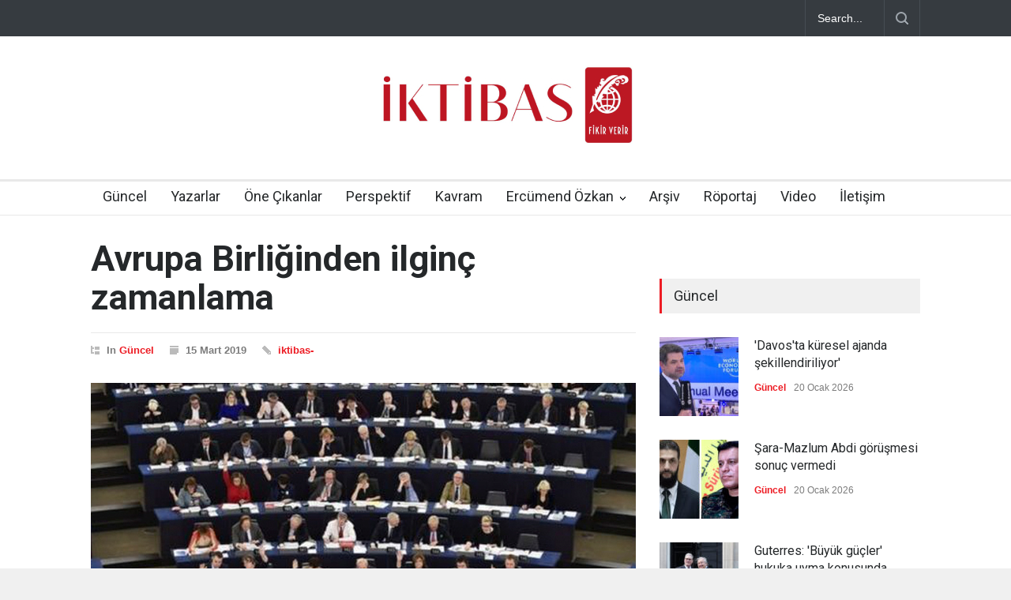

--- FILE ---
content_type: text/html; charset=UTF-8
request_url: https://iktibasdergisi.com/2019/03/15/avrupa-birliginden-ilginc-zamanlama/
body_size: 21804
content:
<!DOCTYPE html>
<html lang="tr">
		<head>
		<!--meta-->
		<meta http-equiv="content-type" content="text/html; charset=UTF-8" />
		<meta name="generator" content="WordPress 6.8.3" />
		<meta name="viewport" content="width=device-width, initial-scale=1, maximum-scale=1.2" />
		<meta name="description" content="" />
		<meta name="format-detection" content="telephone=no" />
		<!--style-->
		<link rel="alternate" type="application/rss+xml" title="RSS 2.0" href="https://iktibasdergisi.com/feed/" />
		<link rel="pingback" href="https://iktibasdergisi.com/xmlrpc.php" />
				<link rel="shortcut icon" href="https://iktibasdergisi.com/wp-content/uploads/2017/12/favicon-16x16.png" />
		<title>Avrupa Birliğinden ilginç zamanlama &#8211; İktibas Dergisi</title>
<meta name='robots' content='max-image-preview:large' />
	<style>img:is([sizes="auto" i], [sizes^="auto," i]) { contain-intrinsic-size: 3000px 1500px }</style>
	<link rel='dns-prefetch' href='//www.googletagmanager.com' />
<link rel='dns-prefetch' href='//fonts.googleapis.com' />
<link rel="alternate" type="application/rss+xml" title="İktibas Dergisi &raquo; akışı" href="https://iktibasdergisi.com/feed/" />
<link rel="alternate" type="application/rss+xml" title="İktibas Dergisi &raquo; yorum akışı" href="https://iktibasdergisi.com/comments/feed/" />
<link rel="alternate" type="application/rss+xml" title="İktibas Dergisi &raquo; Avrupa Birliğinden ilginç zamanlama yorum akışı" href="https://iktibasdergisi.com/2019/03/15/avrupa-birliginden-ilginc-zamanlama/feed/" />
<script type="text/javascript">
/* <![CDATA[ */
window._wpemojiSettings = {"baseUrl":"https:\/\/s.w.org\/images\/core\/emoji\/16.0.1\/72x72\/","ext":".png","svgUrl":"https:\/\/s.w.org\/images\/core\/emoji\/16.0.1\/svg\/","svgExt":".svg","source":{"concatemoji":"https:\/\/iktibasdergisi.com\/wp-includes\/js\/wp-emoji-release.min.js?ver=6.8.3"}};
/*! This file is auto-generated */
!function(s,n){var o,i,e;function c(e){try{var t={supportTests:e,timestamp:(new Date).valueOf()};sessionStorage.setItem(o,JSON.stringify(t))}catch(e){}}function p(e,t,n){e.clearRect(0,0,e.canvas.width,e.canvas.height),e.fillText(t,0,0);var t=new Uint32Array(e.getImageData(0,0,e.canvas.width,e.canvas.height).data),a=(e.clearRect(0,0,e.canvas.width,e.canvas.height),e.fillText(n,0,0),new Uint32Array(e.getImageData(0,0,e.canvas.width,e.canvas.height).data));return t.every(function(e,t){return e===a[t]})}function u(e,t){e.clearRect(0,0,e.canvas.width,e.canvas.height),e.fillText(t,0,0);for(var n=e.getImageData(16,16,1,1),a=0;a<n.data.length;a++)if(0!==n.data[a])return!1;return!0}function f(e,t,n,a){switch(t){case"flag":return n(e,"\ud83c\udff3\ufe0f\u200d\u26a7\ufe0f","\ud83c\udff3\ufe0f\u200b\u26a7\ufe0f")?!1:!n(e,"\ud83c\udde8\ud83c\uddf6","\ud83c\udde8\u200b\ud83c\uddf6")&&!n(e,"\ud83c\udff4\udb40\udc67\udb40\udc62\udb40\udc65\udb40\udc6e\udb40\udc67\udb40\udc7f","\ud83c\udff4\u200b\udb40\udc67\u200b\udb40\udc62\u200b\udb40\udc65\u200b\udb40\udc6e\u200b\udb40\udc67\u200b\udb40\udc7f");case"emoji":return!a(e,"\ud83e\udedf")}return!1}function g(e,t,n,a){var r="undefined"!=typeof WorkerGlobalScope&&self instanceof WorkerGlobalScope?new OffscreenCanvas(300,150):s.createElement("canvas"),o=r.getContext("2d",{willReadFrequently:!0}),i=(o.textBaseline="top",o.font="600 32px Arial",{});return e.forEach(function(e){i[e]=t(o,e,n,a)}),i}function t(e){var t=s.createElement("script");t.src=e,t.defer=!0,s.head.appendChild(t)}"undefined"!=typeof Promise&&(o="wpEmojiSettingsSupports",i=["flag","emoji"],n.supports={everything:!0,everythingExceptFlag:!0},e=new Promise(function(e){s.addEventListener("DOMContentLoaded",e,{once:!0})}),new Promise(function(t){var n=function(){try{var e=JSON.parse(sessionStorage.getItem(o));if("object"==typeof e&&"number"==typeof e.timestamp&&(new Date).valueOf()<e.timestamp+604800&&"object"==typeof e.supportTests)return e.supportTests}catch(e){}return null}();if(!n){if("undefined"!=typeof Worker&&"undefined"!=typeof OffscreenCanvas&&"undefined"!=typeof URL&&URL.createObjectURL&&"undefined"!=typeof Blob)try{var e="postMessage("+g.toString()+"("+[JSON.stringify(i),f.toString(),p.toString(),u.toString()].join(",")+"));",a=new Blob([e],{type:"text/javascript"}),r=new Worker(URL.createObjectURL(a),{name:"wpTestEmojiSupports"});return void(r.onmessage=function(e){c(n=e.data),r.terminate(),t(n)})}catch(e){}c(n=g(i,f,p,u))}t(n)}).then(function(e){for(var t in e)n.supports[t]=e[t],n.supports.everything=n.supports.everything&&n.supports[t],"flag"!==t&&(n.supports.everythingExceptFlag=n.supports.everythingExceptFlag&&n.supports[t]);n.supports.everythingExceptFlag=n.supports.everythingExceptFlag&&!n.supports.flag,n.DOMReady=!1,n.readyCallback=function(){n.DOMReady=!0}}).then(function(){return e}).then(function(){var e;n.supports.everything||(n.readyCallback(),(e=n.source||{}).concatemoji?t(e.concatemoji):e.wpemoji&&e.twemoji&&(t(e.twemoji),t(e.wpemoji)))}))}((window,document),window._wpemojiSettings);
/* ]]> */
</script>

<style id='wp-emoji-styles-inline-css' type='text/css'>

	img.wp-smiley, img.emoji {
		display: inline !important;
		border: none !important;
		box-shadow: none !important;
		height: 1em !important;
		width: 1em !important;
		margin: 0 0.07em !important;
		vertical-align: -0.1em !important;
		background: none !important;
		padding: 0 !important;
	}
</style>
<link rel='stylesheet' id='wp-block-library-css' href='https://iktibasdergisi.com/wp-includes/css/dist/block-library/style.min.css?ver=6.8.3' type='text/css' media='all' />
<style id='wp-block-library-theme-inline-css' type='text/css'>
.wp-block-audio :where(figcaption){color:#555;font-size:13px;text-align:center}.is-dark-theme .wp-block-audio :where(figcaption){color:#ffffffa6}.wp-block-audio{margin:0 0 1em}.wp-block-code{border:1px solid #ccc;border-radius:4px;font-family:Menlo,Consolas,monaco,monospace;padding:.8em 1em}.wp-block-embed :where(figcaption){color:#555;font-size:13px;text-align:center}.is-dark-theme .wp-block-embed :where(figcaption){color:#ffffffa6}.wp-block-embed{margin:0 0 1em}.blocks-gallery-caption{color:#555;font-size:13px;text-align:center}.is-dark-theme .blocks-gallery-caption{color:#ffffffa6}:root :where(.wp-block-image figcaption){color:#555;font-size:13px;text-align:center}.is-dark-theme :root :where(.wp-block-image figcaption){color:#ffffffa6}.wp-block-image{margin:0 0 1em}.wp-block-pullquote{border-bottom:4px solid;border-top:4px solid;color:currentColor;margin-bottom:1.75em}.wp-block-pullquote cite,.wp-block-pullquote footer,.wp-block-pullquote__citation{color:currentColor;font-size:.8125em;font-style:normal;text-transform:uppercase}.wp-block-quote{border-left:.25em solid;margin:0 0 1.75em;padding-left:1em}.wp-block-quote cite,.wp-block-quote footer{color:currentColor;font-size:.8125em;font-style:normal;position:relative}.wp-block-quote:where(.has-text-align-right){border-left:none;border-right:.25em solid;padding-left:0;padding-right:1em}.wp-block-quote:where(.has-text-align-center){border:none;padding-left:0}.wp-block-quote.is-large,.wp-block-quote.is-style-large,.wp-block-quote:where(.is-style-plain){border:none}.wp-block-search .wp-block-search__label{font-weight:700}.wp-block-search__button{border:1px solid #ccc;padding:.375em .625em}:where(.wp-block-group.has-background){padding:1.25em 2.375em}.wp-block-separator.has-css-opacity{opacity:.4}.wp-block-separator{border:none;border-bottom:2px solid;margin-left:auto;margin-right:auto}.wp-block-separator.has-alpha-channel-opacity{opacity:1}.wp-block-separator:not(.is-style-wide):not(.is-style-dots){width:100px}.wp-block-separator.has-background:not(.is-style-dots){border-bottom:none;height:1px}.wp-block-separator.has-background:not(.is-style-wide):not(.is-style-dots){height:2px}.wp-block-table{margin:0 0 1em}.wp-block-table td,.wp-block-table th{word-break:normal}.wp-block-table :where(figcaption){color:#555;font-size:13px;text-align:center}.is-dark-theme .wp-block-table :where(figcaption){color:#ffffffa6}.wp-block-video :where(figcaption){color:#555;font-size:13px;text-align:center}.is-dark-theme .wp-block-video :where(figcaption){color:#ffffffa6}.wp-block-video{margin:0 0 1em}:root :where(.wp-block-template-part.has-background){margin-bottom:0;margin-top:0;padding:1.25em 2.375em}
</style>
<style id='classic-theme-styles-inline-css' type='text/css'>
/*! This file is auto-generated */
.wp-block-button__link{color:#fff;background-color:#32373c;border-radius:9999px;box-shadow:none;text-decoration:none;padding:calc(.667em + 2px) calc(1.333em + 2px);font-size:1.125em}.wp-block-file__button{background:#32373c;color:#fff;text-decoration:none}
</style>
<style id='global-styles-inline-css' type='text/css'>
:root{--wp--preset--aspect-ratio--square: 1;--wp--preset--aspect-ratio--4-3: 4/3;--wp--preset--aspect-ratio--3-4: 3/4;--wp--preset--aspect-ratio--3-2: 3/2;--wp--preset--aspect-ratio--2-3: 2/3;--wp--preset--aspect-ratio--16-9: 16/9;--wp--preset--aspect-ratio--9-16: 9/16;--wp--preset--color--black: #000000;--wp--preset--color--cyan-bluish-gray: #abb8c3;--wp--preset--color--white: #ffffff;--wp--preset--color--pale-pink: #f78da7;--wp--preset--color--vivid-red: #cf2e2e;--wp--preset--color--luminous-vivid-orange: #ff6900;--wp--preset--color--luminous-vivid-amber: #fcb900;--wp--preset--color--light-green-cyan: #7bdcb5;--wp--preset--color--vivid-green-cyan: #00d084;--wp--preset--color--pale-cyan-blue: #8ed1fc;--wp--preset--color--vivid-cyan-blue: #0693e3;--wp--preset--color--vivid-purple: #9b51e0;--wp--preset--color--pressroom-red: #ED1C24;--wp--preset--color--pressroom-light-blue: #42AAE6;--wp--preset--color--pressroom-green: #85B53E;--wp--preset--color--pressroom-orange: #F5910F;--wp--preset--color--pressroom-turquoise: #18ACB6;--wp--preset--color--pressroom-blue: #4CA5D9;--wp--preset--color--pressroom-dark-orange: #FC724B;--wp--preset--color--pressroom-brown: #C29A48;--wp--preset--color--pressroom-light-green: #00C7A6;--wp--preset--gradient--vivid-cyan-blue-to-vivid-purple: linear-gradient(135deg,rgba(6,147,227,1) 0%,rgb(155,81,224) 100%);--wp--preset--gradient--light-green-cyan-to-vivid-green-cyan: linear-gradient(135deg,rgb(122,220,180) 0%,rgb(0,208,130) 100%);--wp--preset--gradient--luminous-vivid-amber-to-luminous-vivid-orange: linear-gradient(135deg,rgba(252,185,0,1) 0%,rgba(255,105,0,1) 100%);--wp--preset--gradient--luminous-vivid-orange-to-vivid-red: linear-gradient(135deg,rgba(255,105,0,1) 0%,rgb(207,46,46) 100%);--wp--preset--gradient--very-light-gray-to-cyan-bluish-gray: linear-gradient(135deg,rgb(238,238,238) 0%,rgb(169,184,195) 100%);--wp--preset--gradient--cool-to-warm-spectrum: linear-gradient(135deg,rgb(74,234,220) 0%,rgb(151,120,209) 20%,rgb(207,42,186) 40%,rgb(238,44,130) 60%,rgb(251,105,98) 80%,rgb(254,248,76) 100%);--wp--preset--gradient--blush-light-purple: linear-gradient(135deg,rgb(255,206,236) 0%,rgb(152,150,240) 100%);--wp--preset--gradient--blush-bordeaux: linear-gradient(135deg,rgb(254,205,165) 0%,rgb(254,45,45) 50%,rgb(107,0,62) 100%);--wp--preset--gradient--luminous-dusk: linear-gradient(135deg,rgb(255,203,112) 0%,rgb(199,81,192) 50%,rgb(65,88,208) 100%);--wp--preset--gradient--pale-ocean: linear-gradient(135deg,rgb(255,245,203) 0%,rgb(182,227,212) 50%,rgb(51,167,181) 100%);--wp--preset--gradient--electric-grass: linear-gradient(135deg,rgb(202,248,128) 0%,rgb(113,206,126) 100%);--wp--preset--gradient--midnight: linear-gradient(135deg,rgb(2,3,129) 0%,rgb(40,116,252) 100%);--wp--preset--font-size--small: 13px;--wp--preset--font-size--medium: 20px;--wp--preset--font-size--large: 36px;--wp--preset--font-size--x-large: 42px;--wp--preset--spacing--20: 0.44rem;--wp--preset--spacing--30: 0.67rem;--wp--preset--spacing--40: 1rem;--wp--preset--spacing--50: 1.5rem;--wp--preset--spacing--60: 2.25rem;--wp--preset--spacing--70: 3.38rem;--wp--preset--spacing--80: 5.06rem;--wp--preset--shadow--natural: 6px 6px 9px rgba(0, 0, 0, 0.2);--wp--preset--shadow--deep: 12px 12px 50px rgba(0, 0, 0, 0.4);--wp--preset--shadow--sharp: 6px 6px 0px rgba(0, 0, 0, 0.2);--wp--preset--shadow--outlined: 6px 6px 0px -3px rgba(255, 255, 255, 1), 6px 6px rgba(0, 0, 0, 1);--wp--preset--shadow--crisp: 6px 6px 0px rgba(0, 0, 0, 1);}:where(.is-layout-flex){gap: 0.5em;}:where(.is-layout-grid){gap: 0.5em;}body .is-layout-flex{display: flex;}.is-layout-flex{flex-wrap: wrap;align-items: center;}.is-layout-flex > :is(*, div){margin: 0;}body .is-layout-grid{display: grid;}.is-layout-grid > :is(*, div){margin: 0;}:where(.wp-block-columns.is-layout-flex){gap: 2em;}:where(.wp-block-columns.is-layout-grid){gap: 2em;}:where(.wp-block-post-template.is-layout-flex){gap: 1.25em;}:where(.wp-block-post-template.is-layout-grid){gap: 1.25em;}.has-black-color{color: var(--wp--preset--color--black) !important;}.has-cyan-bluish-gray-color{color: var(--wp--preset--color--cyan-bluish-gray) !important;}.has-white-color{color: var(--wp--preset--color--white) !important;}.has-pale-pink-color{color: var(--wp--preset--color--pale-pink) !important;}.has-vivid-red-color{color: var(--wp--preset--color--vivid-red) !important;}.has-luminous-vivid-orange-color{color: var(--wp--preset--color--luminous-vivid-orange) !important;}.has-luminous-vivid-amber-color{color: var(--wp--preset--color--luminous-vivid-amber) !important;}.has-light-green-cyan-color{color: var(--wp--preset--color--light-green-cyan) !important;}.has-vivid-green-cyan-color{color: var(--wp--preset--color--vivid-green-cyan) !important;}.has-pale-cyan-blue-color{color: var(--wp--preset--color--pale-cyan-blue) !important;}.has-vivid-cyan-blue-color{color: var(--wp--preset--color--vivid-cyan-blue) !important;}.has-vivid-purple-color{color: var(--wp--preset--color--vivid-purple) !important;}.has-black-background-color{background-color: var(--wp--preset--color--black) !important;}.has-cyan-bluish-gray-background-color{background-color: var(--wp--preset--color--cyan-bluish-gray) !important;}.has-white-background-color{background-color: var(--wp--preset--color--white) !important;}.has-pale-pink-background-color{background-color: var(--wp--preset--color--pale-pink) !important;}.has-vivid-red-background-color{background-color: var(--wp--preset--color--vivid-red) !important;}.has-luminous-vivid-orange-background-color{background-color: var(--wp--preset--color--luminous-vivid-orange) !important;}.has-luminous-vivid-amber-background-color{background-color: var(--wp--preset--color--luminous-vivid-amber) !important;}.has-light-green-cyan-background-color{background-color: var(--wp--preset--color--light-green-cyan) !important;}.has-vivid-green-cyan-background-color{background-color: var(--wp--preset--color--vivid-green-cyan) !important;}.has-pale-cyan-blue-background-color{background-color: var(--wp--preset--color--pale-cyan-blue) !important;}.has-vivid-cyan-blue-background-color{background-color: var(--wp--preset--color--vivid-cyan-blue) !important;}.has-vivid-purple-background-color{background-color: var(--wp--preset--color--vivid-purple) !important;}.has-black-border-color{border-color: var(--wp--preset--color--black) !important;}.has-cyan-bluish-gray-border-color{border-color: var(--wp--preset--color--cyan-bluish-gray) !important;}.has-white-border-color{border-color: var(--wp--preset--color--white) !important;}.has-pale-pink-border-color{border-color: var(--wp--preset--color--pale-pink) !important;}.has-vivid-red-border-color{border-color: var(--wp--preset--color--vivid-red) !important;}.has-luminous-vivid-orange-border-color{border-color: var(--wp--preset--color--luminous-vivid-orange) !important;}.has-luminous-vivid-amber-border-color{border-color: var(--wp--preset--color--luminous-vivid-amber) !important;}.has-light-green-cyan-border-color{border-color: var(--wp--preset--color--light-green-cyan) !important;}.has-vivid-green-cyan-border-color{border-color: var(--wp--preset--color--vivid-green-cyan) !important;}.has-pale-cyan-blue-border-color{border-color: var(--wp--preset--color--pale-cyan-blue) !important;}.has-vivid-cyan-blue-border-color{border-color: var(--wp--preset--color--vivid-cyan-blue) !important;}.has-vivid-purple-border-color{border-color: var(--wp--preset--color--vivid-purple) !important;}.has-vivid-cyan-blue-to-vivid-purple-gradient-background{background: var(--wp--preset--gradient--vivid-cyan-blue-to-vivid-purple) !important;}.has-light-green-cyan-to-vivid-green-cyan-gradient-background{background: var(--wp--preset--gradient--light-green-cyan-to-vivid-green-cyan) !important;}.has-luminous-vivid-amber-to-luminous-vivid-orange-gradient-background{background: var(--wp--preset--gradient--luminous-vivid-amber-to-luminous-vivid-orange) !important;}.has-luminous-vivid-orange-to-vivid-red-gradient-background{background: var(--wp--preset--gradient--luminous-vivid-orange-to-vivid-red) !important;}.has-very-light-gray-to-cyan-bluish-gray-gradient-background{background: var(--wp--preset--gradient--very-light-gray-to-cyan-bluish-gray) !important;}.has-cool-to-warm-spectrum-gradient-background{background: var(--wp--preset--gradient--cool-to-warm-spectrum) !important;}.has-blush-light-purple-gradient-background{background: var(--wp--preset--gradient--blush-light-purple) !important;}.has-blush-bordeaux-gradient-background{background: var(--wp--preset--gradient--blush-bordeaux) !important;}.has-luminous-dusk-gradient-background{background: var(--wp--preset--gradient--luminous-dusk) !important;}.has-pale-ocean-gradient-background{background: var(--wp--preset--gradient--pale-ocean) !important;}.has-electric-grass-gradient-background{background: var(--wp--preset--gradient--electric-grass) !important;}.has-midnight-gradient-background{background: var(--wp--preset--gradient--midnight) !important;}.has-small-font-size{font-size: var(--wp--preset--font-size--small) !important;}.has-medium-font-size{font-size: var(--wp--preset--font-size--medium) !important;}.has-large-font-size{font-size: var(--wp--preset--font-size--large) !important;}.has-x-large-font-size{font-size: var(--wp--preset--font-size--x-large) !important;}
:where(.wp-block-post-template.is-layout-flex){gap: 1.25em;}:where(.wp-block-post-template.is-layout-grid){gap: 1.25em;}
:where(.wp-block-columns.is-layout-flex){gap: 2em;}:where(.wp-block-columns.is-layout-grid){gap: 2em;}
:root :where(.wp-block-pullquote){font-size: 1.5em;line-height: 1.6;}
</style>
<link rel='stylesheet' id='google-font-roboto-css' href='//fonts.googleapis.com/css?family=Roboto%3A300%2C400%2C700&#038;ver=6.8.3' type='text/css' media='all' />
<link rel='stylesheet' id='google-font-roboto-condensed-css' href='//fonts.googleapis.com/css?family=Roboto+Condensed%3A300%2C400%2C700&#038;ver=6.8.3' type='text/css' media='all' />
<link rel='stylesheet' id='reset-css' href='https://iktibasdergisi.com/wp-content/themes/pressroom/style/reset.css?ver=6.8.3' type='text/css' media='all' />
<link rel='stylesheet' id='superfish-css' href='https://iktibasdergisi.com/wp-content/themes/pressroom/style/superfish.css?ver=6.8.3' type='text/css' media='all' />
<link rel='stylesheet' id='prettyPhoto-css' href='https://iktibasdergisi.com/wp-content/themes/pressroom/style/prettyPhoto.css?ver=6.8.3' type='text/css' media='all' />
<link rel='stylesheet' id='jquery-qtip-css' href='https://iktibasdergisi.com/wp-content/themes/pressroom/style/jquery.qtip.css?ver=6.8.3' type='text/css' media='all' />
<link rel='stylesheet' id='odometer-css' href='https://iktibasdergisi.com/wp-content/themes/pressroom/style/odometer-theme-default.css?ver=6.8.3' type='text/css' media='all' />
<link rel='stylesheet' id='animations-css' href='https://iktibasdergisi.com/wp-content/themes/pressroom/style/animations.css?ver=6.8.3' type='text/css' media='all' />
<link rel='stylesheet' id='main-style-css' href='https://iktibasdergisi.com/wp-content/themes/pressroom/style.css?ver=6.8.3' type='text/css' media='all' />
<link rel='stylesheet' id='responsive-css' href='https://iktibasdergisi.com/wp-content/themes/pressroom/style/responsive.css?ver=6.8.3' type='text/css' media='all' />
<link rel='stylesheet' id='custom-css' href='https://iktibasdergisi.com/wp-content/themes/pressroom/custom.css?ver=6.8.3' type='text/css' media='all' />
<link rel='stylesheet' id='heateor_sss_frontend_css-css' href='https://iktibasdergisi.com/wp-content/plugins/sassy-social-share/public/css/sassy-social-share-public.css?ver=3.3.76' type='text/css' media='all' />
<style id='heateor_sss_frontend_css-inline-css' type='text/css'>
.heateor_sss_button_instagram span.heateor_sss_svg,a.heateor_sss_instagram span.heateor_sss_svg{background:radial-gradient(circle at 30% 107%,#fdf497 0,#fdf497 5%,#fd5949 45%,#d6249f 60%,#285aeb 90%)}.heateor_sss_horizontal_sharing .heateor_sss_svg,.heateor_sss_standard_follow_icons_container .heateor_sss_svg{color:#fff;border-width:0px;border-style:solid;border-color:transparent}.heateor_sss_horizontal_sharing .heateorSssTCBackground{color:#666}.heateor_sss_horizontal_sharing span.heateor_sss_svg:hover,.heateor_sss_standard_follow_icons_container span.heateor_sss_svg:hover{border-color:transparent;}.heateor_sss_vertical_sharing span.heateor_sss_svg,.heateor_sss_floating_follow_icons_container span.heateor_sss_svg{color:#fff;border-width:0px;border-style:solid;border-color:transparent;}.heateor_sss_vertical_sharing .heateorSssTCBackground{color:#666;}.heateor_sss_vertical_sharing span.heateor_sss_svg:hover,.heateor_sss_floating_follow_icons_container span.heateor_sss_svg:hover{border-color:transparent;}@media screen and (max-width:783px) {.heateor_sss_vertical_sharing{display:none!important}}
</style>
<script type="text/javascript" src="https://iktibasdergisi.com/wp-includes/js/jquery/jquery.min.js?ver=3.7.1" id="jquery-core-js"></script>
<script type="text/javascript" src="https://iktibasdergisi.com/wp-includes/js/jquery/jquery-migrate.min.js?ver=3.4.1" id="jquery-migrate-js"></script>

<!-- Site Kit tarafından eklenen Google etiketi (gtag.js) snippet&#039;i -->

<!-- Google Analytics snippet added by Site Kit -->
<script type="text/javascript" src="https://www.googletagmanager.com/gtag/js?id=GT-MR45KM9" id="google_gtagjs-js" async></script>
<script type="text/javascript" id="google_gtagjs-js-after">
/* <![CDATA[ */
window.dataLayer = window.dataLayer || [];function gtag(){dataLayer.push(arguments);}
gtag("set","linker",{"domains":["iktibasdergisi.com"]});
gtag("js", new Date());
gtag("set", "developer_id.dZTNiMT", true);
gtag("config", "GT-MR45KM9");
 window._googlesitekit = window._googlesitekit || {}; window._googlesitekit.throttledEvents = []; window._googlesitekit.gtagEvent = (name, data) => { var key = JSON.stringify( { name, data } ); if ( !! window._googlesitekit.throttledEvents[ key ] ) { return; } window._googlesitekit.throttledEvents[ key ] = true; setTimeout( () => { delete window._googlesitekit.throttledEvents[ key ]; }, 5 ); gtag( "event", name, { ...data, event_source: "site-kit" } ); }; 
/* ]]> */
</script>

<!-- Site Kit tarafından eklenen Google etiketi (gtag.js) snippet&#039;ini sonlandırın -->
<link rel="https://api.w.org/" href="https://iktibasdergisi.com/wp-json/" /><link rel="alternate" title="JSON" type="application/json" href="https://iktibasdergisi.com/wp-json/wp/v2/posts/23211" /><link rel="EditURI" type="application/rsd+xml" title="RSD" href="https://iktibasdergisi.com/xmlrpc.php?rsd" />
<meta name="generator" content="WordPress 6.8.3" />
<link rel="canonical" href="https://iktibasdergisi.com/2019/03/15/avrupa-birliginden-ilginc-zamanlama/" />
<link rel='shortlink' href='https://iktibasdergisi.com/?p=23211' />
<link rel="alternate" title="oEmbed (JSON)" type="application/json+oembed" href="https://iktibasdergisi.com/wp-json/oembed/1.0/embed?url=https%3A%2F%2Fiktibasdergisi.com%2F2019%2F03%2F15%2Favrupa-birliginden-ilginc-zamanlama%2F" />
<link rel="alternate" title="oEmbed (XML)" type="text/xml+oembed" href="https://iktibasdergisi.com/wp-json/oembed/1.0/embed?url=https%3A%2F%2Fiktibasdergisi.com%2F2019%2F03%2F15%2Favrupa-birliginden-ilginc-zamanlama%2F&#038;format=xml" />
<meta name="generator" content="Site Kit by Google 1.157.0" />      <meta name="onesignal" content="wordpress-plugin"/>
            <script>

      window.OneSignalDeferred = window.OneSignalDeferred || [];

      OneSignalDeferred.push(function(OneSignal) {
        var oneSignal_options = {};
        window._oneSignalInitOptions = oneSignal_options;

        oneSignal_options['serviceWorkerParam'] = { scope: '/' };
oneSignal_options['serviceWorkerPath'] = 'OneSignalSDKWorker.js.php';

        OneSignal.Notifications.setDefaultUrl("https://iktibasdergisi.com");

        oneSignal_options['wordpress'] = true;
oneSignal_options['appId'] = 'fb4b3f6b-03ed-4071-86ae-bb9825394077';
oneSignal_options['allowLocalhostAsSecureOrigin'] = true;
oneSignal_options['welcomeNotification'] = { };
oneSignal_options['welcomeNotification']['title'] = "İktibas Dergisi";
oneSignal_options['welcomeNotification']['message'] = "Abone olduğunuz için teşekkürler";
oneSignal_options['welcomeNotification']['url'] = "https://iktibasdergisi.com/";
oneSignal_options['path'] = "https://iktibasdergisi.com/wp-content/plugins/onesignal-free-web-push-notifications/sdk_files/";
oneSignal_options['safari_web_id'] = "web.onesignal.auto.32358c52-eb5f-4c9c-a5b8-d10e6e7ce454";
oneSignal_options['persistNotification'] = false;
oneSignal_options['promptOptions'] = { };
oneSignal_options['notifyButton'] = { };
oneSignal_options['notifyButton']['enable'] = true;
oneSignal_options['notifyButton']['position'] = 'bottom-right';
oneSignal_options['notifyButton']['theme'] = 'default';
oneSignal_options['notifyButton']['size'] = 'medium';
oneSignal_options['notifyButton']['showCredit'] = true;
oneSignal_options['notifyButton']['text'] = {};
oneSignal_options['notifyButton']['text']['tip.state.unsubscribed'] = 'Bildirimlere abone olun';
oneSignal_options['notifyButton']['text']['tip.state.subscribed'] = 'Bildirimlere abone oldunuz';
oneSignal_options['notifyButton']['text']['tip.state.blocked'] = 'Bildirimleri engellediniz';
oneSignal_options['notifyButton']['text']['message.action.subscribed'] = 'Abone olduğunuz için teşekkür ederiz.';
oneSignal_options['notifyButton']['text']['message.action.resubscribed'] = 'Bildirimlere abone oldunuz';
oneSignal_options['notifyButton']['text']['message.action.unsubscribed'] = 'Tekrar bildirim almayacaksınız';
oneSignal_options['notifyButton']['text']['dialog.main.title'] = 'İktibas Dergisi';
oneSignal_options['notifyButton']['text']['dialog.main.button.subscribe'] = 'ABONE OL';
oneSignal_options['notifyButton']['text']['dialog.main.button.unsubscribe'] = 'ABONELİKTEN ÇIK';
oneSignal_options['notifyButton']['text']['dialog.blocked.title'] = 'Bildirimlerin engellenmesini kaldır';
oneSignal_options['notifyButton']['text']['dialog.blocked.message'] = 'Bildirimlere izin vermek için bu talimatları uygulayın';
              OneSignal.init(window._oneSignalInitOptions);
              OneSignal.Slidedown.promptPush()      });

      function documentInitOneSignal() {
        var oneSignal_elements = document.getElementsByClassName("OneSignal-prompt");

        var oneSignalLinkClickHandler = function(event) { OneSignal.Notifications.requestPermission(); event.preventDefault(); };        for(var i = 0; i < oneSignal_elements.length; i++)
          oneSignal_elements[i].addEventListener('click', oneSignalLinkClickHandler, false);
      }

      if (document.readyState === 'complete') {
           documentInitOneSignal();
      }
      else {
           window.addEventListener("load", function(event){
               documentInitOneSignal();
          });
      }
    </script>
<meta name="generator" content="Powered by WPBakery Page Builder - drag and drop page builder for WordPress."/>
		<style type="text/css" id="wp-custom-css">
			p{
	    padding: 1em 0;
}

h1.post_title {
    font-size: 45px;
}

blockquote {
    font-size: 17px;
}

.header h1 {
    margin-top: 30px;
}		</style>
		<noscript><style> .wpb_animate_when_almost_visible { opacity: 1; }</style></noscript><!--custom style-->
<style type="text/css">
	</style>	</head>
		<body class="wp-singular post-template-default single single-post postid-23211 single-format-standard wp-theme-pressroom wpb-js-composer js-comp-ver-6.10.0 vc_responsive">
		<div class="site_container">
							<div class="header_top_bar_container clearfix">
								<div class="header_top_bar clearfix">
					<form class="search_form" action="https://iktibasdergisi.com">
	<input name="s" class="search_input" type="text" value="Search..." placeholder="Search...">
	<input type="submit" value="" class="search_submit">
</form>				</div>
								</div>
							<!-- Header -->
			<div class="header_container">
				<div class="header clearfix">
										<div class="logo">
						<h1><a href="https://iktibasdergisi.com" title="İktibas Dergisi">
														<img src="https://iktibasdergisi.com/wp-content/uploads/2025/07/iktibas-logo.jpg" alt="logo" />
																				</a></h1>
						<h4></h4>
					</div>
											<div class="header_top_right_sidebar_container">
												<form class="search_form" action="https://iktibasdergisi.com">
	<input name="s" class="search_input" type="text" value="Search..." placeholder="Search...">
	<input type="submit" value="" class="search_submit">
</form>												</div>
										</div>
			</div>
								<div class="menu_container  sticky collapsible-mobile-submenus">
						<a href="#" class="mobile-menu-switch">
							<span class="line"></span>
							<span class="line"></span>
							<span class="line"></span>
						</a>
						<div class="mobile-menu-divider"></div>
					<nav class="ubermenu clearfix"><ul id="menu-iktibas-guncel" class="sf-menu ubermenu-nav"><li id="menu-item-1208" class="ubermenu-item ubermenu-item-type-post_type ubermenu-item-object-page ubermenu-item-home ubermenu-item-1208"><a href="https://iktibasdergisi.com/">Güncel</a></li>
<li id="menu-item-1211" class="ubermenu-item ubermenu-item-type-post_type ubermenu-item-object-page ubermenu-item-1211"><a href="https://iktibasdergisi.com/yazarlar/">Yazarlar</a></li>
<li id="menu-item-1306" class="ubermenu-item ubermenu-item-type-custom ubermenu-item-object-custom ubermenu-item-1306"><a href="https://iktibasdergisi.com/category/one-cikanlar/">Öne Çıkanlar</a></li>
<li id="menu-item-1313" class="ubermenu-item ubermenu-item-type-custom ubermenu-item-object-custom ubermenu-item-1313"><a href="https://iktibasdergisi.com/category/perspektif/">Perspektif</a></li>
<li id="menu-item-1314" class="ubermenu-item ubermenu-item-type-custom ubermenu-item-object-custom ubermenu-item-1314"><a href="https://iktibasdergisi.com/category/kavram/">Kavram</a></li>
<li id="menu-item-1315" class="ubermenu-item ubermenu-item-type-custom ubermenu-item-object-custom ubermenu-item-has-children ubermenu-item-1315"><a href="#">Ercümend Özkan</a><a href="#" class="template-arrow-menu"></a>
<ul class="sub-menu">
	<li id="menu-item-21050" class="ubermenu-item ubermenu-item-type-custom ubermenu-item-object-custom ubermenu-item-21050"><a href="https://iktibasdergisi.com/category/ercumend-ozkan-yazilari">Yazıları</a></li>
	<li id="menu-item-21051" class="ubermenu-item ubermenu-item-type-custom ubermenu-item-object-custom ubermenu-item-21051"><a href="https://iktibasdergisi.com/category/ercumend-ozkan-hakkinda-yazilanlar">Hakkında Yazılanlar</a></li>
	<li id="menu-item-21052" class="ubermenu-item ubermenu-item-type-custom ubermenu-item-object-custom ubermenu-item-21052"><a href="https://iktibasdergisi.com/category/ercumend-ozkan-videolari">Videolar</a></li>
</ul>
</li>
<li id="menu-item-20007" class="ubermenu-item ubermenu-item-type-custom ubermenu-item-object-custom ubermenu-item-20007"><a href="https://drive.google.com/drive/folders/1ng8edBxk2S1Tm10tfrclir0lSrI9oUGc">Arşiv</a></li>
<li id="menu-item-21298" class="ubermenu-item ubermenu-item-type-custom ubermenu-item-object-custom ubermenu-item-21298"><a href="https://iktibasdergisi.com/category/roportaj/">Röportaj</a></li>
<li id="menu-item-19104" class="ubermenu-item ubermenu-item-type-custom ubermenu-item-object-custom ubermenu-item-19104"><a href="https://iktibasdergisi.com/category/videolar/">Video</a></li>
<li id="menu-item-1338" class="ubermenu-item ubermenu-item-type-post_type ubermenu-item-object-page ubermenu-item-1338"><a href="https://iktibasdergisi.com/iletisim/">İletişim</a></li>
</ul></nav>					</div>
							<!-- /Header --><div class="theme_page relative">
	<div class="clearfix">
		<section class="wpb-content-wrapper"><div class="vc_row wpb_row vc_row-fluid page_margin_top"><div class="wpb_column vc_column_container vc_col-sm-8"><div class="wpb_wrapper"><div class="single post post-23211 type-post status-publish format-standard has-post-thumbnail hentry category-guncel"><h1 class="post_title"><a href="https://iktibasdergisi.com/2019/03/15/avrupa-birliginden-ilginc-zamanlama/" title="Avrupa Birliğinden ilginç zamanlama">Avrupa Birliğinden ilginç zamanlama</a></h1><ul class="post_details clearfix"><li class="detail category">In <a href="https://iktibasdergisi.com/category/guncel/" title="Güncel kategorisindeki yazıları içerir...">Güncel</a></li><li class="detail date">15 Mart 2019</li><li class="detail author"><a class="author" href="https://iktibasdergisi.com/author/yismailoglu/" title="iktibas-">iktibas-</a></ul><a class="post_image page_margin_top prettyPhoto" href="https://iktibasdergisi.com/wp-content/uploads/2019/03/14-2.jpg" title="Avrupa Birliğinden ilginç zamanlama"><img fetchpriority="high" decoding="async" width="690" height="450" src="https://iktibasdergisi.com/wp-content/uploads/2019/03/14-2.jpg" class="attachment-small-slider-thumb size-small-slider-thumb wp-post-image" alt="Avrupa Birliğinden ilginç zamanlama" title="" srcset="https://iktibasdergisi.com/wp-content/uploads/2019/03/14-2.jpg 690w, https://iktibasdergisi.com/wp-content/uploads/2019/03/14-2-300x196.jpg 300w" sizes="(max-width: 690px) 100vw, 690px" /></a><div class="post_content page_margin_top_section clearfix"><div class="content_box full_width"><h3 class="excerpt"><p>AB&#8217;nin Türkiye ile üyelik müzakerelerinin askıya alınmasını öneren raporu, 109&#8217;a karşı 370 oyla kabul etmişti. Karara Türkiye&#8217;den tepkiler gecikmedi. Kararda Ayasofya ile ilgili madde dikkat çekerken, kararın zamanlaması da ilgi çekti.</p>
</h3><div class="text"><p>Avrupa Parlamentosu, Türkiye karşıtı söylemleriyle bilinen Hollandalı rapörtör Kati Piri&#8217;nin, Avrupa Birliği&#8217;nin Türkiye ile üyelik müzakerelerinin askıya alınmasını öneren skandal raporunu 109&#8217;a karşı 370 oyla kabul etmişti. Karara Türkiye&#8217;den tepkiler gecikmedi.</p>
<p>&#8211; Dışişleri Bakanlığı, tavsiye kararının bir anlam ifade etmediğini bildirdi.</p>
<p>&#8211; Cumhurbaşkanlığı Sözcüsü İbrahim Kalın &#8220;yok hükmünde&#8221; ifadesini kullandı.</p>
<p>&#8211; Kararı &#8220;hükümsüz ve itibarsız&#8221; olarak nitelendiren AKP Sözcüsü Ömer Çelik, &#8220;AP&#8217;ye sesleniyoruz. Bu raporu size aynen iade ediyoruz. Kabul ettiğiniz bu raporu, &#8216;Avrupa Irkçılık ve İslam Düşmanlığı Müzesi&#8217; kurup kapısına asabilirsiniz&#8221; dedi.</p>
<h3>Oylama yapıldı</h3>
<p>Haberturk.com&#8217;un AA&#8217;ya dayanarak aktardığına göre, Avrupa Parlamentosu (AP) 2018 Türkiye Raporu&#8217;nda &#8221; Avrupa Birliği&#8217;nin Türkiye ile katılım müzakerelerini resmen askıya alması&#8221; çağrısında bulundu. Hollandalı AP üyesi Kati Piri tarafından hazırlanan &#8220;2018 Türkiye Raporu&#8221; Strazburg&#8217;daki Genel Kurulda oylandı.</p>
<p>&#8220;Avrupa Birliği&#8217;nin (AB) Türkiye ile katılım müzakerelerini resmen askıya alması&#8221; önerisinin yer aldığı rapor, 109&#8217;a karşı 370 oyla kabul edildi. 143 parlamenter ise çekimser kaldı.</p>
<h3>Türkiye&#8217;nin tepkisini çekecek unsurlar</h3>
<p>Tavsiye niteliği taşıyan ve bağlayıcılığı bulunmayan raporda, Türkiye&#8217;nin tepkisini çeken çok sayıda unsur sıralandı.</p>
<p>Raporda, &#8220;İnsan hakları, hukukun üstünlüğü, basın özgürlüğü ve yolsuzlukla mücadele&#8221; konularında Türkiye&#8217;ye yönelik eleştiriler sıralanırken, Kıbrıs sorunuyla ilgili bölümde her yıl olduğu gibi, büyük ölçüde Rum ve Yunan tezlerine yer verildi.</p>
<p>Ankara&#8217;nın Güney Kıbrıs Rum yönetimine yönelik politikalarının eleştirildiği raporda, &#8220;Türkiye&#8217;nin Kıbrıs&#8217;taki askeri varlığına son vermesi&#8221; çağrısında bulunuldu.</p>
<p>Raporda, Türkiye&#8217;nin Suriyeli göçmenlere yönelik politikasından övgüyle bahsedilirken, Suriye&#8217;nin kuzeyine yönelik askeri operasyonların ise &#8220;endişe verici olduğu&#8221; kaydedildi.</p>
<h3>OHAL ve FETÖ operasyonları</h3>
<p>Raporda, Türkiye&#8217;de OHAL&#8217;in kaldırılmasından memnuniyet duyulduğu belirtilse de FETÖ operasyonları kapsamındaki &#8220;uzun tutukluluk süreleri ve kötü muameleden&#8221; endişe duyulduğu ifade edildi.</p>
<p>Türkiye&#8217;nin yurt dışındaki FETÖ örgütü mensuplarına yönelik operasyonlarından da &#8220;üzüntü duyulduğu&#8221; belirtilen raporda, bu kapsamda Diyanet çalışanlarının istihbarat amaçlı kullanıldığı ileri sürüldü.</p>
<p>Türkiye ve Ermenistan&#8217;a ilişkilerin normalleştirilmesi çağrısında bulunulan raporda, &#8220;İki ülke arasındaki sınır kapısının açılmasının ilişkilerin gelişmesine etki edebileceği&#8221; vurgulandı.</p>
<p>Öte yandan raporda, Ankara yönetimine Akkuyu Nükleer Santrali inşaatını durdurması çağrısında bulunuldu.</p>
<p>AP raporunda, Türkiye&#8217;ye verilen üyelik öncesi AB fonlarının da gözden geçirilmesi gerektiği belirtilerek bu fonların doğrudan Türkiye&#8217;deki sivil toplum için kullanılması ve Erasmus programındaki öğrenciler, akademi dünyası ve gazetecilerle ilgili programlara yatırılması savunuldu.</p>
<h3>Ayasofya kararı</h3>
<p>Raporda ayrıca Ayasofya&#8217;nın camiye dönüştürülmemesi vurgusu yapıldı.</p>
<h3>Kapı açık tutulsun</h3>
<p>Gümrük Birliği&#8217;nin güncellenmesinin Türkiye ile AB arasında &#8220;zaten güçlü olan bağların&#8221; daha da güçlenmesine vesile olacağına dikkat çekilen raporda, bu nedenle &#8220;kapının açık tutulması&#8221; tavsiyesinde bulunuldu. Raporda, Gümrük Birliği&#8217;nin güncellenmesinin &#8220;Türkiye&#8217;deki insan hakları reformlarının teşvik edilmesinde bir araç olarak kullanılması gerektiği&#8221; belirtildi.</p>
<p>Türk vatandaşlarına yönelik taahhüt edilen vize serbestisinin önemine işaret edilen raporda, bundan özellikle öğrencilerin, akademisyenlerin, iş insanlarının ve AB ülkelerinde akrabaları olanların fayda göreceği vurgulandı.</p>
<h3>Avrupa&#8217;nın güvenliği için önemli</h3>
<p>Raporda, AB üyeleri ile Türkiye arasındaki yakın diyaloğun sürdürülmesinin önemine değinilerek dış politika, savunma ve güvenlik alanlarındaki iş birliğinin artırılmasının teşvik edildiği kaydedildi.</p>
<p>Türkiye&#8217;nin NATO&#8217;nun uzun zamandır üyesi olduğu anımsatılan raporda, Türkiye&#8217;nin jeostratejik konumu dolayısıyla Avrupa&#8217;nın ve bölgenin güvenliğinde önemli rol oynadığı belirtildi.</p>
<p>Raporda, Türkiye ve AB&#8217;nin NATO şemsiyesi altında stratejik konularda iş birliğini sürdürdüğü kaydedildi.</p>
<h3>PKK kınandı</h3>
<p>&#8220;Terör örgütü PKK&#8217;nın Türkiye&#8217;de yeniden şiddet eylemlerine başvurmasını sert biçimde kınıyoruz.&#8221; ifadelerine yer verilen raporda, örgütün 2002&#8217;den bu yana AB&#8217;nin terör listesinde olduğu hatırlatıldı.</p>
<p>Raporda, Türkiye&#8217;nin Suriye&#8217;deki iç savaşın ardından ortaya çıkan göç krizinin çözümünde önemli rol oynadığına işaret edilerek &#8220;Türk halkı 3,5 milyondan fazla mülteciye ev sahipliği yaparak büyük bir misafirperverlik gösterdi. Türkiye&#8217;deki mültecilerin bir milyonu okul çağında ve bunların yüzde 60&#8217;ı okula devam edebiliyor.&#8221; değerlendirmesinde bulunuldu.</p>
<h3>Kati Piri&#8217;nin önyargıları</h3>
<p>Piri, AP seçimlerinin mayıs sonunda yapılacak olması dolayısıyla son Türkiye raporunu hazırlamış oldu.</p>
<p>Türkiye tarafından taraflı ve ön yargılı olarak nitelendirilen Piri&#8217;nin hazırladığı önceki yıllık raporlar da benzer nitelik taşıyordu.</p>
<p>Özellikle, &#8220;PKK&#8217;nın Avrupa&#8217;ya tehdit oluşturmadığı&#8221; yönündeki açıklamasıyla tartışmaya yol açan Piri&#8217;ye Türkiye sert tepki göstermişti.</p>
<p>Dışişleri Bakanlığı söz konusu ifadelere &#8220;çifte standart ve ikiyüzlülüğün itirafı&#8221; şeklinde yanıt vermişti.</p>
<p>AP’nin &#8220;Türkiye ile müzakereler askıya alınsın&#8221; çağrısı AB üyesi ülkelerin tamamının görüşünü yansıtmıyor ve bağlayıcılığı bulunmuyor.</p>
<h3>Dışişleri Sözcüsü: Hukuki bağlayıcılık yok</h3>
<p>Geçtiğimiz ay Dışişleri Bakanlığı Sözcüsü Hami Aksoy, Avrupa Parlamentosu (AP) Dış İlişkiler Komitesi&#8217;nde kabul edilerek AP Genel Kuruluna sevk edilen &#8216;2018 Türkiye Raporu Taslağı&#8217;na ilişkin, &#8220;Hukuki bağlayıcılığı olmayan, tavsiye kararı niteliğindeki taslak raporda, ülkemizin Avrupa Birliği&#8217;ne (AB) katılım müzakerelerinin resmen askıya alınması çağrısında bulunulması kesinlikle kabul edilemez.&#8221; ifadesini kullanmış, &#8220;Türkiye&#8217;nin katılım müzakerelerinin askıya alınmasına değil, katılım sürecinin önünün açılmasına ihtiyaç vardır.&#8221; değerlendirmesinde bulunmuştu.</p>
<h3>Adalet Bakanı Gül: Tarihi çelişki</h3>
<p>Adalet Bakanı Abdulhamit Gül, AP&#8217;nin Türkiye raporu için &#8220;Türkiye&#8217;ye karşı ön yargılarla dolu bu rapor tarihe, Avrupa&#8217;nın bizatihi kendi değerlerine yabancılaşmasının belgesi olarak geçecektir.&#8221; dedi.</p>
<p>Adalet Bakanı Gül, &#8220;(AP Raporu) Bir taraftan demokrasiye, insan haklarına namütenahi serenatlar yaparken, diğer taraftan demokrasiye kastedenlere, hak ve özgürlükleri yaşatan toplumsal düzene savaş açanlara arka çıkmak, tarihi bir çelişkidir.&#8221; ifadelerini kullandı.</p>
<h3>Parti sözcüsü Çelik, Twitter&#8217;dan eleştirdi</h3>
<p>Çelik, Twitter hesabından, AP&#8217;nin kararına ilişkin paylaşımda bulunarak, &#8220;Bizim açımızdan değersiz, hükümsüz ve itibarsız bir karar bu. Bu itibarsız karar, AP&#8217;nin artık aşırı sağın ideolojik güdümüne girdiğinin ilan edilmesidir. AP demokratik gelişmeye açık ve destekleyici kararlar almaktan uzaklaştı. Aşırı sağın dar penceresinden bakıyor dünyaya.&#8221; değerlendirmesinde bulundu.</p>
<p>Fetullahçı Terör Örgütü&#8217;nün (FETÖ) darbe girişimi sırasında Meclis&#8217;in bombalandığını belirten Çelik, &#8220;AP, parlamentomuzla dayanışma için ziyarete bile gelmedi. AP Başkanı aylar sonra geldi. Ama darbeci liderlerle çalışmakta hiçbir mahsur görmüyorlar. AB&#8217;nin genişlemeden sorumlu komiserinin ırkçılığı, Türkiye raporunu hazırlayan şahsın demokrasiden çok terörü destekleyenlerle yakınlığı herkes tarafından bilinmektedir.&#8221; ifadelerine yer verdi.</p>
<h3>&#8216;Vatandaş, Demokrasi için her türlü bedeli ödedi&#8217;</h3>
<p>Vatandaşların 15 Temmuz&#8217;daki darbe girişimine karşı demokrasiyi korumak için her türlü bedeli ödediğini belirten Çelik, şunları yazdı: &#8220;Bu dünya tarihine geçecek emsalsiz bir duruştur. Bunu anlamaktan uzak AP&#8217;nin verdiği kararın zerre kadar itibarı yoktur. Biz demokrasi için bedel ödeyen bir milletiz. Demokrasimiz hak edilmiş bir demokrasidir. Bu uğurda Başbakan Menderes ve bakanlarımız şehit oldu. 15 Temmuz&#8217;daki darbe girişiminde şehitlerle ve gazilerle koruduk demokrasimizi. Demokrasimize notu tarih vermiştir, ödenen bedeller vermiştir. Irkçılara teslim olmuş AP&#8217;nin verdiği notun hiçbir hükmü yoktur. Salonlarında PKK sergileri açılan AP hangi yüzle demokrasimizi mahkum etmeye kalkıyor.</p>
<p>AP&#8217;ye sesleniyoruz. Bu raporu size aynen iade ediyoruz. Kabul ettiğiniz bu raporu, &#8216;Avrupa Irkçılık ve İslam Düşmanlığı Müzesi&#8217; kurup kapısına asabilirsiniz. O raporu her gördüğünüzde, Avrupa&#8217;yı ırkçılara adım adım bir kere daha nasıl teslim ettiğinizi hatırlarsınız.&#8221;</p>
<h3>Cumhurbaşkanlığı sözcüsü Kalın: Yok hükmündedir</h3>
<p>Cumhurbaşkanlığı Sözcüsü İbrahim Kalın, Avrupa Parlamentosu&#8217;nda (AP) kabul edilen 2018 Türkiye raporuna ilişkin, &#8220;Avrupa Parlamentosu&#8217;nun 2018 Türkiye raporunun içeriği, Türkiye-AB ilişkilerine yeni bir ivme kazandırma konusundaki ortak gayretlerin arttığı bir süreci baltalama teşebbüsüdür.&#8221; değerlendirmesini yaptı. Kalın, raporda gerçekleri yansıtmayan mesnetsiz iddialara başvurulmasının, Avrupa&#8217;daki aşırı siyasi akımların, Türkiye&#8217;ye karşı sergiledikleri ön yargılı tutumu açığa çıkardığını bildirdi ve şöyle devam etti: &#8220;Seçimler öncesinde katılım müzakerelerinin askıya alınmasına yönelik tavsiye kararı, Avrupalı bazı siyasetçilerin ülkemize karşı olan samimiyetsiz popülist ve vizyonsuz tutumunun bir göstergesidir. Bu, Avrupa siyasetinde yaşanan vizyon daralmasının endişe verici tezahürlerinden biridir. Öte yandan 370 evet oyu ile kabul edilen bu tavsiye kararı 751 AP üyesinin ortak iradesini temsil etmemektedir. Avrupa Parlamentosu tarafından oylanan, hiçbir bağlayıcılığı olmayan tek taraflı ve objektiflikten uzak bu karar bizim açımızdan yok hükmündedir.&#8221; dedi.</p>
<h3>Dışişleri Bakanlığı&#8217;ndan tepki</h3>
<p>Dışişleri Bakanlığınca, Avrupa Parlamentosu&#8217;nun tavsiye kararı niteliğindeki 2018 Türkiye Raporu&#8217;nun kabul edilmesiyle ilgili olarak kamuoyuna yapılan açıklama şöyle:</p>
<p>&#8220;Avrupa Parlamentosu&#8217;nun, tavsiye kararı niteliğindeki 2018 Türkiye Raporu, 13 Mart 2019 tarihinde Avrupa Parlamentosu Genel Kurulu&#8217;nda kabul edilmiştir. Ülkemiz ve AB arasındaki ilişkileri tekrar canlandırmak üzere ortak çabalarımızı arttırdığımız ve Türkiye&#8217;nin 15 Temmuz hain darbe girişiminin neden olduğu travmayı geride bırakarak reform sürecini yeniden başlattığı bir dönemde, Avrupa Parlamentosu tarafından benimsenen tek taraflı ve objektiflikten uzak tutuma, tarafımızca herhangi bir değer atfedilmesi mümkün değildir. Sözkonusu tavsiye kararı bizim için hiçbir anlam ifade etmemektedir. Öte yandan, verilen aleyhte ve çekimser oyların oranının yüksekliği, bu tavsiye kararının esasında 751 üyeli AP içinde de sağlam bir zemin bulmadığını göstermektedir.</p>
<p>Önyargılı ve haksız değerlendirmeler barındıran Raporun, AP seçimleri sürecinde, özellikle ülkemizde gerçekleştirilecek yerel seçimlerin arifesinde ve Türkiye ile AB arasında yaklaşık dört yıllık bir aradan sonra düzenlenecek Ortaklık Konseyi&#8217;nin hemen öncesinde kabul edilmesi Avrupa&#8217;da benimsediğimiz seçim kültürüne aykırı düşmektedir. AP&#8217;de hakim olmaya başlayan Sağ ve Sol aşırı akımların bu raporu gerçekleri yansıtmayan, dışlayıcı ve ayrımcı populist bir metin haline dönüştürmüş olmasını, AB&#8217;nin geleceği ve ortak değerlerimiz açısından endişe verici buluyoruz. Müzakere sürecinin önündeki siyasi engelleri ortadan kaldırmayı teşvik etmek yerine, Avrupa bütünleşmesi ve ortak değerlerimize karşı olan kesimlerle işbirliği içinde yapılan bu ve benzeri girişimler, bir AB kurumunun temsil ettiği değerlerle bağdaşmamaktadır.&#8221;</p>
<p>AB&#8217;ye üyelik, ülkemizin stratejik hedefidir. İlişkilerimizin ana eksenini oluşturan katılım müzakerelerinin askıya alınmasına yönelik çağrı, Avrupa Parlamentosu&#8217;nun vizyoner bir bakış açısından yoksun olduğunu ve ahde vefa ilkesine saygı duymadığını açıkça ortaya koymaktadır. Öte yandan, Avrupa Parlamentosu&#8217;nun 15 Nisan 2015&#8217;te kabul ettiği, 1915 olaylarının 100. yılıyla ilgili tek taraflı Ermeni anlatılarına dayalı talihsiz değerlendirmesine bu sene de atıf yapılması, raporun yanlılığını ve siyasiliğini göstermektedir.</p>
<p>Türkiye, olağanüstü halin kaldırılması ile birlikte reform sürecindeki kararlılığını üç yıl aradan sonra Reform Eylem Grubunu üst üste iki kere toplayarak göstermiştir. Vatandaşlarımızın layık olduğu hak ve özgürlükleri en yüksek standartlara taşımak üzere, Avrupa Birliği ve Avrupa Konseyi ile çalışmalarını kararlılıkla sürdürecektir. Cumhurbaşkanlığı Hükümet Sistemi, reform sürecinin arkasındaki itici ve hızlandırıcı güçtür. Yargı Reformu Stratejisinin güncellenmesi ve İnsan Hakları Eylem Planı&#8217;nın hazırlanması ve vize serbestisi sürecinde ilerleme kaydedilmesi gibi reform odaklı adımlar attığımız bir dönemde, Raporda asılsız iddialara yer verilmiş olması Avrupa Parlamentosu&#8217;nun çelişkili ve önyargılı tutumunun göstergesidir.</p>
<p>Avrupa Parlamentosu&#8217;ndan beklentimiz, Türkiye aleyhinde tutum benimsemekten ziyade, halklarımızı yakınlaştıracak vize serbestisi ve ekonomik alanda bütünleşmemizi daha üst seviyelere çıkaracak Gümrük Birliği&#8217;nin güncellenmesi gibi hedeflerde yapıcı ve teşvik edici rol üstlenmesidir. Avrupa Parlamentosu&#8217;nun Türkiye&#8217;ye ilişkin tutumu Türkiye ve AB arasındaki ilişkileri, etkileşimi ve diyalogu geliştirmek olmalıdır. Mayıs ayı içerisinde gerçekleştirilecek seçimler sonucunda oluşacak yeni Avrupa Parlamentosu&#8217;nun, önümüzdeki dönemde Türkiye ve AB ilişkilerine dair yapıcı bir yaklaşım benimsemesini; nitelikli ve objektif kararlar almasını ve Türkiye&#8217;nin AB ile bütünleşme sürecini ilerletmesini bekliyoruz.&#8221;</p>
</div></div></div></div><div class="vc_row wpb_row vc_row-fluid page_margin_top"><ul class="taxonomies categories right clearfix"><li><a href="https://iktibasdergisi.com/category/guncel/" title="Güncel kategorisindeki yazıları içerir...">Güncel</a></li></ul></div>
	<div class="wpb_text_column wpb_content_element " >
		<div class="wpb_wrapper">
			<p>Paylaş : <div class="heateor_sss_sharing_container heateor_sss_horizontal_sharing" data-heateor-ss-offset="0" data-heateor-sss-href='https://iktibasdergisi.com/2019/03/15/avrupa-birliginden-ilginc-zamanlama/'><div class="heateor_sss_sharing_ul"><a aria-label="Facebook" class="heateor_sss_facebook" href="https://www.facebook.com/sharer/sharer.php?u=https%3A%2F%2Fiktibasdergisi.com%2F2019%2F03%2F15%2Favrupa-birliginden-ilginc-zamanlama%2F" title="Facebook" rel="nofollow noopener" target="_blank" style="font-size:32px!important;box-shadow:none;display:inline-block;vertical-align:middle"><span class="heateor_sss_svg" style="background-color:#0765FE;width:35px;height:35px;border-radius:999px;display:inline-block;opacity:1;float:left;font-size:32px;box-shadow:none;display:inline-block;font-size:16px;padding:0 4px;vertical-align:middle;background-repeat:repeat;overflow:hidden;padding:0;cursor:pointer;box-sizing:content-box"><svg style="display:block;border-radius:999px;" focusable="false" aria-hidden="true" xmlns="http://www.w3.org/2000/svg" width="100%" height="100%" viewBox="0 0 32 32"><path fill="#fff" d="M28 16c0-6.627-5.373-12-12-12S4 9.373 4 16c0 5.628 3.875 10.35 9.101 11.647v-7.98h-2.474V16H13.1v-1.58c0-4.085 1.849-5.978 5.859-5.978.76 0 2.072.15 2.608.298v3.325c-.283-.03-.775-.045-1.386-.045-1.967 0-2.728.745-2.728 2.683V16h3.92l-.673 3.667h-3.247v8.245C23.395 27.195 28 22.135 28 16Z"></path></svg></span></a><a aria-label="Twitter" class="heateor_sss_button_twitter" href="https://twitter.com/intent/tweet?text=Avrupa%20Birli%C4%9Finden%20ilgin%C3%A7%20zamanlama&url=https%3A%2F%2Fiktibasdergisi.com%2F2019%2F03%2F15%2Favrupa-birliginden-ilginc-zamanlama%2F" title="Twitter" rel="nofollow noopener" target="_blank" style="font-size:32px!important;box-shadow:none;display:inline-block;vertical-align:middle"><span class="heateor_sss_svg heateor_sss_s__default heateor_sss_s_twitter" style="background-color:#55acee;width:35px;height:35px;border-radius:999px;display:inline-block;opacity:1;float:left;font-size:32px;box-shadow:none;display:inline-block;font-size:16px;padding:0 4px;vertical-align:middle;background-repeat:repeat;overflow:hidden;padding:0;cursor:pointer;box-sizing:content-box"><svg style="display:block;border-radius:999px;" focusable="false" aria-hidden="true" xmlns="http://www.w3.org/2000/svg" width="100%" height="100%" viewBox="-4 -4 39 39"><path d="M28 8.557a9.913 9.913 0 0 1-2.828.775 4.93 4.93 0 0 0 2.166-2.725 9.738 9.738 0 0 1-3.13 1.194 4.92 4.92 0 0 0-3.593-1.55 4.924 4.924 0 0 0-4.794 6.049c-4.09-.21-7.72-2.17-10.15-5.15a4.942 4.942 0 0 0-.665 2.477c0 1.71.87 3.214 2.19 4.1a4.968 4.968 0 0 1-2.23-.616v.06c0 2.39 1.7 4.38 3.952 4.83-.414.115-.85.174-1.297.174-.318 0-.626-.03-.928-.086a4.935 4.935 0 0 0 4.6 3.42 9.893 9.893 0 0 1-6.114 2.107c-.398 0-.79-.023-1.175-.068a13.953 13.953 0 0 0 7.55 2.213c9.056 0 14.01-7.507 14.01-14.013 0-.213-.005-.426-.015-.637.96-.695 1.795-1.56 2.455-2.55z" fill="#fff"></path></svg></span></a><a aria-label="Whatsapp" class="heateor_sss_whatsapp" href="https://api.whatsapp.com/send?text=Avrupa%20Birli%C4%9Finden%20ilgin%C3%A7%20zamanlama%20https%3A%2F%2Fiktibasdergisi.com%2F2019%2F03%2F15%2Favrupa-birliginden-ilginc-zamanlama%2F" title="Whatsapp" rel="nofollow noopener" target="_blank" style="font-size:32px!important;box-shadow:none;display:inline-block;vertical-align:middle"><span class="heateor_sss_svg" style="background-color:#55eb4c;width:35px;height:35px;border-radius:999px;display:inline-block;opacity:1;float:left;font-size:32px;box-shadow:none;display:inline-block;font-size:16px;padding:0 4px;vertical-align:middle;background-repeat:repeat;overflow:hidden;padding:0;cursor:pointer;box-sizing:content-box"><svg style="display:block;border-radius:999px;" focusable="false" aria-hidden="true" xmlns="http://www.w3.org/2000/svg" width="100%" height="100%" viewBox="-6 -5 40 40"><path class="heateor_sss_svg_stroke heateor_sss_no_fill" stroke="#fff" stroke-width="2" fill="none" d="M 11.579798566743314 24.396926207859085 A 10 10 0 1 0 6.808479557110079 20.73576436351046"></path><path d="M 7 19 l -1 6 l 6 -1" class="heateor_sss_no_fill heateor_sss_svg_stroke" stroke="#fff" stroke-width="2" fill="none"></path><path d="M 10 10 q -1 8 8 11 c 5 -1 0 -6 -1 -3 q -4 -3 -5 -5 c 4 -2 -1 -5 -1 -4" fill="#fff"></path></svg></span></a><a target="_blank" aria-label="Facebook Messenger" class="heateor_sss_button_facebook_messenger" href="https://www.facebook.com/dialog/send?app_id=1904103319867886&display=popup&link=https%3A%2F%2Fiktibasdergisi.com%2F2019%2F03%2F15%2Favrupa-birliginden-ilginc-zamanlama%2F&redirect_uri=https%3A%2F%2Fiktibasdergisi.com%2F2019%2F03%2F15%2Favrupa-birliginden-ilginc-zamanlama%2F" style="font-size:32px!important;box-shadow:none;display:inline-block;vertical-align:middle"><span class="heateor_sss_svg heateor_sss_s__default heateor_sss_s_facebook_messenger" style="background-color:#0084ff;width:35px;height:35px;border-radius:999px;display:inline-block;opacity:1;float:left;font-size:32px;box-shadow:none;display:inline-block;font-size:16px;padding:0 4px;vertical-align:middle;background-repeat:repeat;overflow:hidden;padding:0;cursor:pointer;box-sizing:content-box"><svg style="display:block;border-radius:999px;" focusable="false" aria-hidden="true" xmlns="http://www.w3.org/2000/svg" width="100%" height="100%" viewBox="-2 -2 36 36"><path fill="#fff" d="M16 5C9.986 5 5.11 9.56 5.11 15.182c0 3.2 1.58 6.054 4.046 7.92V27l3.716-2.06c.99.276 2.04.425 3.128.425 6.014 0 10.89-4.56 10.89-10.183S22.013 5 16 5zm1.147 13.655L14.33 15.73l-5.423 3 5.946-6.31 2.816 2.925 5.42-3-5.946 6.31z"/></svg></span></a><a aria-label="Pinterest" class="heateor_sss_button_pinterest" href="https://iktibasdergisi.com/2019/03/15/avrupa-birliginden-ilginc-zamanlama/" onclick="event.preventDefault();javascript:void( (function() {var e=document.createElement('script' );e.setAttribute('type','text/javascript' );e.setAttribute('charset','UTF-8' );e.setAttribute('src','//assets.pinterest.com/js/pinmarklet.js?r='+Math.random()*99999999);document.body.appendChild(e)})());" title="Pinterest" rel="noopener" style="font-size:32px!important;box-shadow:none;display:inline-block;vertical-align:middle"><span class="heateor_sss_svg heateor_sss_s__default heateor_sss_s_pinterest" style="background-color:#cc2329;width:35px;height:35px;border-radius:999px;display:inline-block;opacity:1;float:left;font-size:32px;box-shadow:none;display:inline-block;font-size:16px;padding:0 4px;vertical-align:middle;background-repeat:repeat;overflow:hidden;padding:0;cursor:pointer;box-sizing:content-box"><svg style="display:block;border-radius:999px;" focusable="false" aria-hidden="true" xmlns="http://www.w3.org/2000/svg" width="100%" height="100%" viewBox="-2 -2 35 35"><path fill="#fff" d="M16.539 4.5c-6.277 0-9.442 4.5-9.442 8.253 0 2.272.86 4.293 2.705 5.046.303.125.574.005.662-.33.061-.231.205-.816.27-1.06.088-.331.053-.447-.191-.736-.532-.627-.873-1.439-.873-2.591 0-3.338 2.498-6.327 6.505-6.327 3.548 0 5.497 2.168 5.497 5.062 0 3.81-1.686 7.025-4.188 7.025-1.382 0-2.416-1.142-2.085-2.545.397-1.674 1.166-3.48 1.166-4.689 0-1.081-.581-1.983-1.782-1.983-1.413 0-2.548 1.462-2.548 3.419 0 1.247.421 2.091.421 2.091l-1.699 7.199c-.505 2.137-.076 4.755-.039 5.019.021.158.223.196.314.077.13-.17 1.813-2.247 2.384-4.324.162-.587.929-3.631.929-3.631.46.876 1.801 1.646 3.227 1.646 4.247 0 7.128-3.871 7.128-9.053.003-3.918-3.317-7.568-8.361-7.568z"/></svg></span></a><a aria-label="Email" class="heateor_sss_email" href="https://iktibasdergisi.com/2019/03/15/avrupa-birliginden-ilginc-zamanlama/" onclick="event.preventDefault();window.open('mailto:?subject=' + decodeURIComponent('Avrupa%20Birli%C4%9Finden%20ilgin%C3%A7%20zamanlama').replace('&', '%26') + '&body=https%3A%2F%2Fiktibasdergisi.com%2F2019%2F03%2F15%2Favrupa-birliginden-ilginc-zamanlama%2F', '_blank')" title="Email" rel="noopener" style="font-size:32px!important;box-shadow:none;display:inline-block;vertical-align:middle"><span class="heateor_sss_svg" style="background-color:#649a3f;width:35px;height:35px;border-radius:999px;display:inline-block;opacity:1;float:left;font-size:32px;box-shadow:none;display:inline-block;font-size:16px;padding:0 4px;vertical-align:middle;background-repeat:repeat;overflow:hidden;padding:0;cursor:pointer;box-sizing:content-box"><svg style="display:block;border-radius:999px;" focusable="false" aria-hidden="true" xmlns="http://www.w3.org/2000/svg" width="100%" height="100%" viewBox="-.75 -.5 36 36"><path d="M 5.5 11 h 23 v 1 l -11 6 l -11 -6 v -1 m 0 2 l 11 6 l 11 -6 v 11 h -22 v -11" stroke-width="1" fill="#fff"></path></svg></span></a></div><div class="heateorSssClear"></div></div>

		</div>
	</div>
<div class="comment_form_container page_margin_top_section">
	<h4 class="box_header">
		Leave a Comment	</h4>
		<p class="padding_top_30">Your email address will not be published. Required fields are marked with *</p>
	<form class="comment_form margin_top_15" id="comment_form" method="post" action="#">
		<fieldset class="vc_col-sm-4 wpb_column vc_column_container">
			<div class="block">
				<input class="text_input" name="name" type="text" value="Your Name *" placeholder="Your Name *">
			</div>
		</fieldset>
		<fieldset class="vc_col-sm-4 wpb_column vc_column_container">
			<div class="block">
				<input class="text_input" name="email" type="text" value="Your Email *" placeholder="Your Email *">
			</div>
		</fieldset>
		<fieldset class="vc_col-sm-4 wpb_column vc_column_container">
			<div class="block">
				<input class="text_input" name="website" type="text" value="Website" placeholder="Website">
			</div>
		</fieldset>
		<fieldset>
			<div class="block">
				<textarea class="margin_top_10" name="message" placeholder="Comment *">Comment *</textarea>
			</div>
		</fieldset>
		<div class="margin_top_10">
						<div class="vc_row wpb_row vc_inner">
				<input type="submit" value="POST COMMENT" class="more active" name="submit">
				<a href="#cancel" id="cancel_comment" title="Cancel reply">Cancel reply</a>
			</div>
						
			<input type="hidden" name="action" value="theme_comment_form">
			<input type="hidden" name="comment_parent_id" value="0">
			<input type="hidden" name="paged" value="1">
			<input type="hidden" name="prevent_scroll" value="0">
		</div>
			<fieldset>
			<input type="hidden" name="post_id" value="23211">
			<input type="hidden" name="post_type" value="post">
		</fieldset>
	</form>
</div>
<div class="comments_list_container clearfix page_margin_top_section"></div></div></div><div class="wpb_column vc_column_container vc_col-sm-4"><div class="wpb_wrapper"><h4 class="box_header page_margin_top_section">Güncel</h4><div class="vertical_carousel_container clearfix"><ul class="blog small vertical_carousel visible-3 autoplay-0 pause_on_hover-1 scroll-1"><li class="post">
			<a href="https://iktibasdergisi.com/2026/01/20/davosta-kuresel-ajanda-sekillendiriliyor/" title="&#039;Davos&#039;ta küresel ajanda şekillendiriliyor&#039;" class="post_image clearfix"><img decoding="async" width="100" height="100" src="https://iktibasdergisi.com/wp-content/uploads/2026/01/davos-100x100.jpg" class="attachment-pressroom-small-thumb size-pressroom-small-thumb wp-post-image" alt="&#8216;Davos&#8217;ta küresel ajanda şekillendiriliyor&#8217;" title="" srcset="https://iktibasdergisi.com/wp-content/uploads/2026/01/davos-100x100.jpg 100w, https://iktibasdergisi.com/wp-content/uploads/2026/01/davos-150x150.jpg 150w" sizes="(max-width: 100px) 100vw, 100px" /></a><div class="post_content"><h5><a href="https://iktibasdergisi.com/2026/01/20/davosta-kuresel-ajanda-sekillendiriliyor/" title="&#039;Davos&#039;ta küresel ajanda şekillendiriliyor&#039;">'Davos'ta küresel ajanda şekillendiriliyor'</a></h5>
			<ul class="post_details simple"><li class="category container-category-1"><a class="category-1" href="https://iktibasdergisi.com/category/guncel/" title="Güncel kategorisindeki yazıları içerir...">Güncel</a></li><li class="date">20 Ocak 2026</li>
			</ul></div></li><li class="post">
			<a href="https://iktibasdergisi.com/2026/01/20/sara-mazlum-abdi-gorusmesi-sonuc-vermedi/" title="Şara-Mazlum Abdi görüşmesi sonuç vermedi" class="post_image clearfix"><img decoding="async" width="100" height="100" src="https://iktibasdergisi.com/wp-content/uploads/2025/12/sara-abdi-1-100x100.jpg" class="attachment-pressroom-small-thumb size-pressroom-small-thumb wp-post-image" alt="Şara-Mazlum Abdi görüşmesi sonuç vermedi" title="" srcset="https://iktibasdergisi.com/wp-content/uploads/2025/12/sara-abdi-1-100x100.jpg 100w, https://iktibasdergisi.com/wp-content/uploads/2025/12/sara-abdi-1-150x150.jpg 150w" sizes="(max-width: 100px) 100vw, 100px" /></a><div class="post_content"><h5><a href="https://iktibasdergisi.com/2026/01/20/sara-mazlum-abdi-gorusmesi-sonuc-vermedi/" title="Şara-Mazlum Abdi görüşmesi sonuç vermedi">Şara-Mazlum Abdi görüşmesi sonuç vermedi</a></h5>
			<ul class="post_details simple"><li class="category container-category-1"><a class="category-1" href="https://iktibasdergisi.com/category/guncel/" title="Güncel kategorisindeki yazıları içerir...">Güncel</a></li><li class="date">20 Ocak 2026</li>
			</ul></div></li><li class="post">
			<a href="https://iktibasdergisi.com/2026/01/20/guterres-buyuk-gucler-hukuka-uyma-konusunda-isteksiz/" title="Guterres: &#039;Büyük güçler&#039; hukuka uyma konusunda isteksiz" class="post_image clearfix"><img decoding="async" width="100" height="100" src="https://iktibasdergisi.com/wp-content/uploads/2026/01/guterres-3-100x100.jpg" class="attachment-pressroom-small-thumb size-pressroom-small-thumb wp-post-image" alt="Guterres: &#8216;Büyük güçler&#8217; hukuka uyma konusunda isteksiz" title="" srcset="https://iktibasdergisi.com/wp-content/uploads/2026/01/guterres-3-100x100.jpg 100w, https://iktibasdergisi.com/wp-content/uploads/2026/01/guterres-3-150x150.jpg 150w" sizes="(max-width: 100px) 100vw, 100px" /></a><div class="post_content"><h5><a href="https://iktibasdergisi.com/2026/01/20/guterres-buyuk-gucler-hukuka-uyma-konusunda-isteksiz/" title="Guterres: &#039;Büyük güçler&#039; hukuka uyma konusunda isteksiz">Guterres: 'Büyük güçler' hukuka uyma konusunda isteksiz</a></h5>
			<ul class="post_details simple"><li class="category container-category-1"><a class="category-1" href="https://iktibasdergisi.com/category/guncel/" title="Güncel kategorisindeki yazıları içerir...">Güncel</a></li><li class="date">20 Ocak 2026</li>
			</ul></div></li><li class="post">
			<a href="https://iktibasdergisi.com/2026/01/20/avrupa-neden-geride-kaldi/" title="Avrupa neden geride kaldı?" class="post_image clearfix"><img decoding="async" width="100" height="100" src="https://iktibasdergisi.com/wp-content/uploads/2025/02/trump-avrupa-liderler-100x100.jpg" class="attachment-pressroom-small-thumb size-pressroom-small-thumb wp-post-image" alt="Avrupa neden geride kaldı?" title="" srcset="https://iktibasdergisi.com/wp-content/uploads/2025/02/trump-avrupa-liderler-100x100.jpg 100w, https://iktibasdergisi.com/wp-content/uploads/2025/02/trump-avrupa-liderler-150x150.jpg 150w" sizes="(max-width: 100px) 100vw, 100px" /></a><div class="post_content"><h5><a href="https://iktibasdergisi.com/2026/01/20/avrupa-neden-geride-kaldi/" title="Avrupa neden geride kaldı?">Avrupa neden geride kaldı?</a></h5>
			<ul class="post_details simple"><li class="category container-category-1"><a class="category-1" href="https://iktibasdergisi.com/category/guncel/" title="Güncel kategorisindeki yazıları içerir...">Güncel</a></li><li class="date">20 Ocak 2026</li>
			</ul></div></li><li class="post">
			<a href="https://iktibasdergisi.com/2026/01/20/diyanetin-asirilik-konusundaki-hutbesine-dair/" title="Diyanet&#039;in &quot;Aşırılık&quot; Konusundaki Hutbesine Dair" class="post_image clearfix"><img decoding="async" width="100" height="100" src="https://iktibasdergisi.com/wp-content/uploads/2026/01/diyanet-1-100x100.jpg" class="attachment-pressroom-small-thumb size-pressroom-small-thumb wp-post-image" alt="Diyanet&#8217;in &#8220;Aşırılık&#8221; Konusundaki Hutbesine Dair" title="" srcset="https://iktibasdergisi.com/wp-content/uploads/2026/01/diyanet-1-100x100.jpg 100w, https://iktibasdergisi.com/wp-content/uploads/2026/01/diyanet-1-150x150.jpg 150w" sizes="(max-width: 100px) 100vw, 100px" /></a><div class="post_content"><h5><a href="https://iktibasdergisi.com/2026/01/20/diyanetin-asirilik-konusundaki-hutbesine-dair/" title="Diyanet&#039;in &quot;Aşırılık&quot; Konusundaki Hutbesine Dair">Diyanet'in "Aşırılık" Konusundaki Hutbesine Dair</a></h5>
			<ul class="post_details simple"><li class="category container-category-1"><a class="category-1" href="https://iktibasdergisi.com/category/guncel/" title="Güncel kategorisindeki yazıları içerir...">Güncel</a></li><li class="date">20 Ocak 2026</li>
			</ul></div></li></ul></div><h4 class="box_header page_margin_top_section">Videolar</h4><div class="horizontal_carousel_container clearfix big page_margin_top"><ul class="blog big horizontal_carousel visible-1 autoplay-0 pause_on_hover-1 scroll-1"><li class="post">
			<a href="https://iktibasdergisi.com/2020/12/12/din-nedir/" title="Din nedir?" class="post_image clearfix"><span class="icon video"></span><img decoding="async" width="330" height="242" src="https://iktibasdergisi.com/wp-content/uploads/2017/12/aaa-14-330x242.jpg" class="attachment-blog-post-thumb size-blog-post-thumb wp-post-image" alt="Din nedir?" title="" srcset="https://iktibasdergisi.com/wp-content/uploads/2017/12/aaa-14-330x242.jpg 330w, https://iktibasdergisi.com/wp-content/uploads/2017/12/aaa-14-510x374.jpg 510w, https://iktibasdergisi.com/wp-content/uploads/2017/12/aaa-14-130x95.jpg 130w" sizes="(max-width: 330px) 100vw, 330px" /></a><h5><a href="https://iktibasdergisi.com/2020/12/12/din-nedir/" title="Din nedir?">Din nedir?</a></h5>
			<ul class="post_details simple"><li class="category"><a class="category-200" href="https://iktibasdergisi.com/category/ercumend-ozkan-videolari/" title="Ercümend Özkan&#039;ın videolarını içerir.">Ercümend Özkan Videoları</a>, <a class="category-197" href="https://iktibasdergisi.com/category/videolar/" title="View all posts filed under Videolar">Videolar</a></li><li class="date">12 Aralık 2020</li>
			</ul></li><li class="post">
			<a href="https://iktibasdergisi.com/2019/01/12/vefatinin-24-yilinda-bir-ercumend-ozkan-biyografisi/" title="Vefatının 24. yılında bir Ercümend Özkan biyografisi" class="post_image clearfix"><span class="icon video"></span><img decoding="async" width="330" height="242" src="https://iktibasdergisi.com/wp-content/uploads/2018/01/13-1-330x242.jpg" class="attachment-blog-post-thumb size-blog-post-thumb wp-post-image" alt="Vefatının 24. yılında bir Ercümend Özkan biyografisi" title="" srcset="https://iktibasdergisi.com/wp-content/uploads/2018/01/13-1-330x242.jpg 330w, https://iktibasdergisi.com/wp-content/uploads/2018/01/13-1-510x374.jpg 510w, https://iktibasdergisi.com/wp-content/uploads/2018/01/13-1-130x95.jpg 130w" sizes="(max-width: 330px) 100vw, 330px" /></a><h5><a href="https://iktibasdergisi.com/2019/01/12/vefatinin-24-yilinda-bir-ercumend-ozkan-biyografisi/" title="Vefatının 24. yılında bir Ercümend Özkan biyografisi">Vefatının 24. yılında bir Ercümend Özkan biyografisi</a></h5>
			<ul class="post_details simple"><li class="category"><a class="category-200" href="https://iktibasdergisi.com/category/ercumend-ozkan-videolari/" title="Ercümend Özkan&#039;ın videolarını içerir.">Ercümend Özkan Videoları</a>, <a class="category-197" href="https://iktibasdergisi.com/category/videolar/" title="View all posts filed under Videolar">Videolar</a></li><li class="date">12 Ocak 2019</li>
			</ul></li></ul></div>
	<div class="wpb_widgetised_column wpb_content_element clearfix page_margin_top_section">
		<div class="wpb_wrapper">
			
			
		</div>
	</div>
</div></div></div>
</section>	</div>
</div>
						<div class="footer_container">
				<div class="footer clearfix">
					<div class="vc_row wpb_row vc_row-fluid ">
						<div class='vc_col-sm-4 wpb_column vc_column_container'><h4 class='box_header'>İktibas Dergisi</h4><p class="padding_top_bottom_25">1 Ocak 1981 tarihinde yayın hayatına başlayan İktibas Dergisi, 2010 yılından itibaren internet üzerinden de yayına başlamıştır. Ankara’da faaliyetini sürdüren İktibas Dergisi, halen ilk kurulduğu büroda okuyucularını ve yazarlarını ağırlamaya devam ediyor. İktibas bürosunda bulunan lokalde günlük gazeteleri ve çeşitli dergileri okuma imkanı da bulunuyor.
<br><br>
<b>Adres : </b><br>
Tuna Cd. 14 / 3 Kızılay 06420 Yenişehir ANKARA
<br><br>
<b>İletişim : </b><br>
0312 435 37 60 - iktibas@yahoo.com
<br><br>
<b>Hesap Numaralarımız :</b><br>
Anlam Basın Yayın<br> 
Kuveyt Türk Ankara Kızılay Şubesi<br>
IBAN: TR80 0020 5000 0936 7806 1000 01<br>
Hesap No (TL) 93678061-1<br>
Hesap No(Euro) 93678061-101 BIC-SWIFT: KTEFTRISXXX<br>
Posta Çeki Hesabı:<br>
Anlam Basın Yayın - 150179 Nolu Hesap</p></div><div class='vc_col-sm-4 wpb_column vc_column_container'><h4 class='box_header'>Site İçeriğinin Kullanımı</h4>			<div class="textwidget"><p>Sitede yer alan tüm içeriğin telif hakları www.iktibasdergisi.com’a aittir. www.iktibasdergisi.com sitesinde yer alan bütün yazılar, materyaller, resimler, ses dosyaları, animasyonlar, videolar, dizayn, tasarım ve düzenlemelerimizin telif hakları 5846 numaralı telif hakları yasası gereğince koruma altındadır. Site içeriği, İktibas Dergisi veya iktibasdergisi.com&#8217;un yazılı izni olmaksızın ticari olarak herhangi bir şekilde kopyalanamaz, dağıtılamaz, değiştirilemez, yayınlanamaz. Site içeriği, fikri amaçlı olarak, ancak kaynak belirtilmek suretiyle kopyalanabilir ve kullanımı mümkündür. Aksine davranıldığı takdirde yasal işlemleri başlatma hakkı İktibas Dergisi veya iktibasdergisi.com&#8217;a aittir.</p>
<p>Sitemizde yayınlanan yazı ve yorumlardan, yazarları sorumludur. İktibas imzalı yazılar ise dergimizi ve sitemizi bağlamaktadır. www.iktibasdergisi.com hiçbir bildirim yapmadan, herhangi bir zaman site içeriğinde değişikliğe gitme, yazı ve yorumları yayından kaldırma hakkına sahiptir.</p>
</div>
		</div><div class='vc_col-sm-4 wpb_column vc_column_container'>		<h4 class='box_header'>Güncel</h4><div class="vertical_carousel_container"><ul class="blog small vertical_carousel visible-4 autoplay-1 pause_on_hover-1 scroll-1"><li class="post">
				<a href="https://iktibasdergisi.com/2026/01/20/davosta-kuresel-ajanda-sekillendiriliyor/" title="&#039;Davos&#039;ta küresel ajanda şekillendiriliyor&#039;" class="post_image"><img width="100" height="100" src="https://iktibasdergisi.com/wp-content/uploads/2026/01/davos-100x100.jpg" class="attachment-pressroom-small-thumb size-pressroom-small-thumb wp-post-image" alt="Single Post Template" title="" decoding="async" loading="lazy" srcset="https://iktibasdergisi.com/wp-content/uploads/2026/01/davos-100x100.jpg 100w, https://iktibasdergisi.com/wp-content/uploads/2026/01/davos-150x150.jpg 150w" sizes="auto, (max-width: 100px) 100vw, 100px" /></a><div class="post_content"><h5><a href="https://iktibasdergisi.com/2026/01/20/davosta-kuresel-ajanda-sekillendiriliyor/" title="&#039;Davos&#039;ta küresel ajanda şekillendiriliyor&#039;">'Davos'ta küresel ajanda şekillendiriliyor'</a></h5>
				<ul class="post_details simple"><li class="category container-category-1"><a class="category-1" href="https://iktibasdergisi.com/category/guncel/" title="Güncel kategorisindeki yazıları içerir...">Güncel</a></li><li class="date">20 Ocak 2026</li>
				</ul></div></li><li class="post">
				<a href="https://iktibasdergisi.com/2026/01/20/sara-mazlum-abdi-gorusmesi-sonuc-vermedi/" title="Şara-Mazlum Abdi görüşmesi sonuç vermedi" class="post_image"><img width="100" height="100" src="https://iktibasdergisi.com/wp-content/uploads/2025/12/sara-abdi-1-100x100.jpg" class="attachment-pressroom-small-thumb size-pressroom-small-thumb wp-post-image" alt="Single Post Template" title="" decoding="async" loading="lazy" srcset="https://iktibasdergisi.com/wp-content/uploads/2025/12/sara-abdi-1-100x100.jpg 100w, https://iktibasdergisi.com/wp-content/uploads/2025/12/sara-abdi-1-150x150.jpg 150w" sizes="auto, (max-width: 100px) 100vw, 100px" /></a><div class="post_content"><h5><a href="https://iktibasdergisi.com/2026/01/20/sara-mazlum-abdi-gorusmesi-sonuc-vermedi/" title="Şara-Mazlum Abdi görüşmesi sonuç vermedi">Şara-Mazlum Abdi görüşmesi sonuç vermedi</a></h5>
				<ul class="post_details simple"><li class="category container-category-1"><a class="category-1" href="https://iktibasdergisi.com/category/guncel/" title="Güncel kategorisindeki yazıları içerir...">Güncel</a></li><li class="date">20 Ocak 2026</li>
				</ul></div></li><li class="post">
				<a href="https://iktibasdergisi.com/2026/01/20/guterres-buyuk-gucler-hukuka-uyma-konusunda-isteksiz/" title="Guterres: &#039;Büyük güçler&#039; hukuka uyma konusunda isteksiz" class="post_image"><img width="100" height="100" src="https://iktibasdergisi.com/wp-content/uploads/2026/01/guterres-3-100x100.jpg" class="attachment-pressroom-small-thumb size-pressroom-small-thumb wp-post-image" alt="Single Post Template" title="" decoding="async" loading="lazy" srcset="https://iktibasdergisi.com/wp-content/uploads/2026/01/guterres-3-100x100.jpg 100w, https://iktibasdergisi.com/wp-content/uploads/2026/01/guterres-3-150x150.jpg 150w" sizes="auto, (max-width: 100px) 100vw, 100px" /></a><div class="post_content"><h5><a href="https://iktibasdergisi.com/2026/01/20/guterres-buyuk-gucler-hukuka-uyma-konusunda-isteksiz/" title="Guterres: &#039;Büyük güçler&#039; hukuka uyma konusunda isteksiz">Guterres: 'Büyük güçler' hukuka uyma konusunda isteksiz</a></h5>
				<ul class="post_details simple"><li class="category container-category-1"><a class="category-1" href="https://iktibasdergisi.com/category/guncel/" title="Güncel kategorisindeki yazıları içerir...">Güncel</a></li><li class="date">20 Ocak 2026</li>
				</ul></div></li><li class="post">
				<a href="https://iktibasdergisi.com/2026/01/20/avrupa-neden-geride-kaldi/" title="Avrupa neden geride kaldı?" class="post_image"><img width="100" height="100" src="https://iktibasdergisi.com/wp-content/uploads/2025/02/trump-avrupa-liderler-100x100.jpg" class="attachment-pressroom-small-thumb size-pressroom-small-thumb wp-post-image" alt="Single Post Template" title="" decoding="async" loading="lazy" srcset="https://iktibasdergisi.com/wp-content/uploads/2025/02/trump-avrupa-liderler-100x100.jpg 100w, https://iktibasdergisi.com/wp-content/uploads/2025/02/trump-avrupa-liderler-150x150.jpg 150w" sizes="auto, (max-width: 100px) 100vw, 100px" /></a><div class="post_content"><h5><a href="https://iktibasdergisi.com/2026/01/20/avrupa-neden-geride-kaldi/" title="Avrupa neden geride kaldı?">Avrupa neden geride kaldı?</a></h5>
				<ul class="post_details simple"><li class="category container-category-1"><a class="category-1" href="https://iktibasdergisi.com/category/guncel/" title="Güncel kategorisindeki yazıları içerir...">Güncel</a></li><li class="date">20 Ocak 2026</li>
				</ul></div></li><li class="post">
				<a href="https://iktibasdergisi.com/2026/01/20/diyanetin-asirilik-konusundaki-hutbesine-dair/" title="Diyanet&#039;in &quot;Aşırılık&quot; Konusundaki Hutbesine Dair" class="post_image"><img width="100" height="100" src="https://iktibasdergisi.com/wp-content/uploads/2026/01/diyanet-1-100x100.jpg" class="attachment-pressroom-small-thumb size-pressroom-small-thumb wp-post-image" alt="Single Post Template" title="" decoding="async" loading="lazy" srcset="https://iktibasdergisi.com/wp-content/uploads/2026/01/diyanet-1-100x100.jpg 100w, https://iktibasdergisi.com/wp-content/uploads/2026/01/diyanet-1-150x150.jpg 150w" sizes="auto, (max-width: 100px) 100vw, 100px" /></a><div class="post_content"><h5><a href="https://iktibasdergisi.com/2026/01/20/diyanetin-asirilik-konusundaki-hutbesine-dair/" title="Diyanet&#039;in &quot;Aşırılık&quot; Konusundaki Hutbesine Dair">Diyanet'in "Aşırılık" Konusundaki Hutbesine Dair</a></h5>
				<ul class="post_details simple"><li class="category container-category-1"><a class="category-1" href="https://iktibasdergisi.com/category/guncel/" title="Güncel kategorisindeki yazıları içerir...">Güncel</a></li><li class="date">20 Ocak 2026</li>
				</ul></div></li><li class="post">
				<a href="https://iktibasdergisi.com/2026/01/20/danimarka-disisleri-bakani-abdyle-anlasamayacagimiz-konusunda-anlastik/" title="Danimarka Dışişleri Bakanı: ABD&#039;yle, anlaşamayacağımız konusunda anlaştık" class="post_image"><img width="100" height="100" src="https://iktibasdergisi.com/wp-content/uploads/2026/01/rasmussen-100x100.jpg" class="attachment-pressroom-small-thumb size-pressroom-small-thumb wp-post-image" alt="Single Post Template" title="" decoding="async" loading="lazy" srcset="https://iktibasdergisi.com/wp-content/uploads/2026/01/rasmussen-100x100.jpg 100w, https://iktibasdergisi.com/wp-content/uploads/2026/01/rasmussen-150x150.jpg 150w" sizes="auto, (max-width: 100px) 100vw, 100px" /></a><div class="post_content"><h5><a href="https://iktibasdergisi.com/2026/01/20/danimarka-disisleri-bakani-abdyle-anlasamayacagimiz-konusunda-anlastik/" title="Danimarka Dışişleri Bakanı: ABD&#039;yle, anlaşamayacağımız konusunda anlaştık">Danimarka Dışişleri Bakanı: ABD'yle, anlaşamayacağımız konusunda anlaştık</a></h5>
				<ul class="post_details simple"><li class="category container-category-1"><a class="category-1" href="https://iktibasdergisi.com/category/guncel/" title="Güncel kategorisindeki yazıları içerir...">Güncel</a></li><li class="date">20 Ocak 2026</li>
				</ul></div></li><li class="post">
				<a href="https://iktibasdergisi.com/2026/01/20/abd-ile-suriye-isbirligini-surdureceklerini-teyid-etti/" title="ABD ile Suriye işbirliğini sürdüreceklerini teyid etti" class="post_image"><img width="100" height="100" src="https://iktibasdergisi.com/wp-content/uploads/2025/08/sara-trump-selman-100x100.jpg" class="attachment-pressroom-small-thumb size-pressroom-small-thumb wp-post-image" alt="Single Post Template" title="" decoding="async" loading="lazy" srcset="https://iktibasdergisi.com/wp-content/uploads/2025/08/sara-trump-selman-100x100.jpg 100w, https://iktibasdergisi.com/wp-content/uploads/2025/08/sara-trump-selman-150x150.jpg 150w" sizes="auto, (max-width: 100px) 100vw, 100px" /></a><div class="post_content"><h5><a href="https://iktibasdergisi.com/2026/01/20/abd-ile-suriye-isbirligini-surdureceklerini-teyid-etti/" title="ABD ile Suriye işbirliğini sürdüreceklerini teyid etti">ABD ile Suriye işbirliğini sürdüreceklerini teyid etti</a></h5>
				<ul class="post_details simple"><li class="category container-category-1"><a class="category-1" href="https://iktibasdergisi.com/category/guncel/" title="Güncel kategorisindeki yazıları içerir...">Güncel</a></li><li class="date">20 Ocak 2026</li>
				</ul></div></li><li class="post">
				<a href="https://iktibasdergisi.com/2026/01/19/tahranda-sahada-gorduklerim-televizyonda-gorduklerimizden-farkliydi/" title="&#039;Tahran&#039;da sahada gördüklerim televizyonda gördüklerimizden farklıydı&#039;" class="post_image"><img width="100" height="100" src="https://iktibasdergisi.com/wp-content/uploads/2026/01/Obaidullah-Baheer-1-100x100.jpg" class="attachment-pressroom-small-thumb size-pressroom-small-thumb wp-post-image" alt="Single Post Template" title="" decoding="async" loading="lazy" srcset="https://iktibasdergisi.com/wp-content/uploads/2026/01/Obaidullah-Baheer-1-100x100.jpg 100w, https://iktibasdergisi.com/wp-content/uploads/2026/01/Obaidullah-Baheer-1-150x150.jpg 150w" sizes="auto, (max-width: 100px) 100vw, 100px" /></a><div class="post_content"><h5><a href="https://iktibasdergisi.com/2026/01/19/tahranda-sahada-gorduklerim-televizyonda-gorduklerimizden-farkliydi/" title="&#039;Tahran&#039;da sahada gördüklerim televizyonda gördüklerimizden farklıydı&#039;">'Tahran'da sahada gördüklerim televizyonda gördüklerimizden farklıydı'</a></h5>
				<ul class="post_details simple"><li class="category container-category-1"><a class="category-1" href="https://iktibasdergisi.com/category/guncel/" title="Güncel kategorisindeki yazıları içerir...">Güncel</a></li><li class="date">19 Ocak 2026</li>
				</ul></div></li><li class="post">
				<a href="https://iktibasdergisi.com/2026/01/19/acimasiz-ateskes-israilin-gazzede-devam-eden-yikimi/" title="Acımasız ateşkes: İsrail&#039;in Gazze&#039;de devam eden yıkımı" class="post_image"><img width="100" height="100" src="https://iktibasdergisi.com/wp-content/uploads/2026/01/gazze-israil-saldiri-16-100x100.jpg" class="attachment-pressroom-small-thumb size-pressroom-small-thumb wp-post-image" alt="Single Post Template" title="" decoding="async" loading="lazy" srcset="https://iktibasdergisi.com/wp-content/uploads/2026/01/gazze-israil-saldiri-16-100x100.jpg 100w, https://iktibasdergisi.com/wp-content/uploads/2026/01/gazze-israil-saldiri-16-150x150.jpg 150w" sizes="auto, (max-width: 100px) 100vw, 100px" /></a><div class="post_content"><h5><a href="https://iktibasdergisi.com/2026/01/19/acimasiz-ateskes-israilin-gazzede-devam-eden-yikimi/" title="Acımasız ateşkes: İsrail&#039;in Gazze&#039;de devam eden yıkımı">Acımasız ateşkes: İsrail'in Gazze'de devam eden yıkımı</a></h5>
				<ul class="post_details simple"><li class="category container-category-1"><a class="category-1" href="https://iktibasdergisi.com/category/guncel/" title="Güncel kategorisindeki yazıları içerir...">Güncel</a></li><li class="date">19 Ocak 2026</li>
				</ul></div></li><li class="post">
				<a href="https://iktibasdergisi.com/2026/01/19/alman-bakan-trumpin-santajina-boyun-egmeyecegiz/" title="Alman Bakan: Trump&#039;ın şantajına boyun eğmeyeceğiz" class="post_image"><img width="100" height="100" src="https://iktibasdergisi.com/wp-content/uploads/2026/01/Lars-Klingbeil-100x100.jpg" class="attachment-pressroom-small-thumb size-pressroom-small-thumb wp-post-image" alt="Single Post Template" title="" decoding="async" loading="lazy" srcset="https://iktibasdergisi.com/wp-content/uploads/2026/01/Lars-Klingbeil-100x100.jpg 100w, https://iktibasdergisi.com/wp-content/uploads/2026/01/Lars-Klingbeil-150x150.jpg 150w" sizes="auto, (max-width: 100px) 100vw, 100px" /></a><div class="post_content"><h5><a href="https://iktibasdergisi.com/2026/01/19/alman-bakan-trumpin-santajina-boyun-egmeyecegiz/" title="Alman Bakan: Trump&#039;ın şantajına boyun eğmeyeceğiz">Alman Bakan: Trump'ın şantajına boyun eğmeyeceğiz</a></h5>
				<ul class="post_details simple"><li class="category container-category-194"><a class="category-194" href="https://iktibasdergisi.com/category/alt-sutun/" title="Alt sütundaki haberleri içerir.">--</a></li><li class="date">19 Ocak 2026</li>
				</ul></div></li></ul></div></div>					</div>
					<div class="vc_row wpb_row vc_row-fluid page_margin_top_section">
						<div class="vc_col-sm-9 wpb_column vc_column_container"><ul id="menu-footer-menu" class="footer_menu"><li id="menu-item-1778" class="ubermenu-item ubermenu-item-type-taxonomy ubermenu-item-object-category ubermenu-item-1778"><h4><a href="https://iktibasdergisi.com/category/one-cikanlar/">Öne çıkanlar</a></h4></li>
<li id="menu-item-1775" class="ubermenu-item ubermenu-item-type-taxonomy ubermenu-item-object-category ubermenu-item-1775"><h4><a href="https://iktibasdergisi.com/category/kavram/">Kavram</a></h4></li>
<li id="menu-item-1777" class="ubermenu-item ubermenu-item-type-taxonomy ubermenu-item-object-category ubermenu-item-1777"><h4><a href="https://iktibasdergisi.com/category/perspektif/">Perspektif</a></h4></li>
<li id="menu-item-34891" class="ubermenu-item ubermenu-item-type-taxonomy ubermenu-item-object-category ubermenu-item-34891"><h4><a href="https://iktibasdergisi.com/category/ercumend-ozkan-yazilari/">Ercümend Özkan Yazıları</a></h4></li>
</ul></div><div class='vc_col-sm-3 wpb_column vc_column_container'>			<div class="textwidget"><a class="scroll_top" href="#top" title="Scroll to top">Sayfa Başı</a>
</div>
		</div>					</div>
										<div class="vc_row wpb_row vc_row-fluid copyright_row">
												<div class="vc_col-sm-8 wpb_column vc_column_container">
							2018  © Copyright iktibasdergisi.com						</div>
						<div class="vc_col-sm-4 wpb_column vc_column_container"><ul id="menu-footer-menu-1" class="footer_menu"><li class="ubermenu-item ubermenu-item-type-taxonomy ubermenu-item-object-category ubermenu-item-1778"><h6><a href="https://iktibasdergisi.com/category/one-cikanlar/">Öne çıkanlar</a></h6></li>
<li class="ubermenu-item ubermenu-item-type-taxonomy ubermenu-item-object-category ubermenu-item-1775"><h6><a href="https://iktibasdergisi.com/category/kavram/">Kavram</a></h6></li>
<li class="ubermenu-item ubermenu-item-type-taxonomy ubermenu-item-object-category ubermenu-item-1777"><h6><a href="https://iktibasdergisi.com/category/perspektif/">Perspektif</a></h6></li>
<li class="ubermenu-item ubermenu-item-type-taxonomy ubermenu-item-object-category ubermenu-item-34891"><h6><a href="https://iktibasdergisi.com/category/ercumend-ozkan-yazilari/">Ercümend Özkan Yazıları</a></h6></li>
</ul></div>					</div>
									</div>
			</div>
		</div>
		<div class="background_overlay"></div>
		<script type="speculationrules">
{"prefetch":[{"source":"document","where":{"and":[{"href_matches":"\/*"},{"not":{"href_matches":["\/wp-*.php","\/wp-admin\/*","\/wp-content\/uploads\/*","\/wp-content\/*","\/wp-content\/plugins\/*","\/wp-content\/themes\/pressroom\/*","\/*\\?(.+)"]}},{"not":{"selector_matches":"a[rel~=\"nofollow\"]"}},{"not":{"selector_matches":".no-prefetch, .no-prefetch a"}}]},"eagerness":"conservative"}]}
</script>
<script type="text/html" id="wpb-modifications"></script><link rel='stylesheet' id='js_composer_front-css' href='https://iktibasdergisi.com/wp-content/plugins/js_composer/assets/css/js_composer.min.css?ver=6.10.0' type='text/css' media='all' />
<script type="text/javascript" id="jquery-js-after">
/* <![CDATA[ */
<!-- Global site tag (gtag.js) - Google Analytics -->
</script>
<script>
  window.dataLayer = window.dataLayer || [];
  function gtag(){dataLayer.push(arguments);}
  gtag('js', new Date());

  gtag('config', 'UA-111706013-1');
/* ]]> */
</script>
<script type="text/javascript" src="https://iktibasdergisi.com/wp-includes/js/jquery/ui/core.min.js?ver=1.13.3" id="jquery-ui-core-js"></script>
<script type="text/javascript" src="https://iktibasdergisi.com/wp-includes/js/jquery/ui/accordion.min.js?ver=1.13.3" id="jquery-ui-accordion-js"></script>
<script type="text/javascript" src="https://iktibasdergisi.com/wp-includes/js/jquery/ui/tabs.min.js?ver=1.13.3" id="jquery-ui-tabs-js"></script>
<script type="text/javascript" src="https://iktibasdergisi.com/wp-content/themes/pressroom/js/jquery.imagesloaded-packed.js?ver=6.8.3" id="jquery-imagesloaded-js"></script>
<script type="text/javascript" src="https://iktibasdergisi.com/wp-content/themes/pressroom/js/jquery.ba-bbq.min.js?ver=6.8.3" id="jquery-ba-bqq-js"></script>
<script type="text/javascript" src="https://iktibasdergisi.com/wp-content/themes/pressroom/js/jquery.history.js?ver=6.8.3" id="jquery-history-js"></script>
<script type="text/javascript" src="https://iktibasdergisi.com/wp-content/themes/pressroom/js/jquery.easing.1.4.1.js?ver=6.8.3" id="jquery-easing-js"></script>
<script type="text/javascript" src="https://iktibasdergisi.com/wp-content/themes/pressroom/js/jquery.carouFredSel-6.2.1-packed.js?ver=6.8.3" id="jquery-carouFredSel-js"></script>
<script type="text/javascript" src="https://iktibasdergisi.com/wp-content/themes/pressroom/js/jquery.touchSwipe.min.js?ver=6.8.3" id="jquery-touchSwipe-js"></script>
<script type="text/javascript" src="https://iktibasdergisi.com/wp-content/themes/pressroom/js/jquery.transit.min.js?ver=6.8.3" id="jquery-transit-js"></script>
<script type="text/javascript" src="https://iktibasdergisi.com/wp-content/themes/pressroom/js/jquery.sliderControl.js?ver=6.8.3" id="jquery-sliderControl-js"></script>
<script type="text/javascript" src="https://iktibasdergisi.com/wp-content/themes/pressroom/js/jquery.timeago.js?ver=6.8.3" id="jquery-timeago-js"></script>
<script type="text/javascript" src="https://iktibasdergisi.com/wp-content/themes/pressroom/js/jquery.hint.js?ver=6.8.3" id="jquery-hint-js"></script>
<script type="text/javascript" src="https://iktibasdergisi.com/wp-content/themes/pressroom/js/jquery.qtip.min.js?ver=6.8.3" id="jquery-qtip-js"></script>
<script type="text/javascript" src="https://iktibasdergisi.com/wp-content/themes/pressroom/js/jquery.blockUI.js?ver=6.8.3" id="jquery-block-ui-js"></script>
<script type="text/javascript" src="https://iktibasdergisi.com/wp-content/themes/pressroom/js/jquery.prettyPhoto.js?ver=6.8.3" id="jquery-prettyPhoto-js"></script>
<script type="text/javascript" src="https://iktibasdergisi.com/wp-content/themes/pressroom/js/odometer.min.js?ver=6.8.3" id="jquery-odometer-js"></script>
<script type="text/javascript" id="theme-main-js-extra">
/* <![CDATA[ */
var config = [];
config = {"ajaxurl":"https:\/\/iktibasdergisi.com\/wp-admin\/admin-ajax.php","themename":"pressroom","home_url":"https:\/\/iktibasdergisi.com","is_rtl":0,"color_scheme":"light","page_number":0};;
/* ]]> */
</script>
<script type="text/javascript" src="https://iktibasdergisi.com/wp-content/themes/pressroom/js/main.js?ver=6.8.3" id="theme-main-js"></script>
<script type="text/javascript" id="heateor_sss_sharing_js-js-before">
/* <![CDATA[ */
function heateorSssLoadEvent(e) {var t=window.onload;if (typeof window.onload!="function") {window.onload=e}else{window.onload=function() {t();e()}}};	var heateorSssSharingAjaxUrl = 'https://iktibasdergisi.com/wp-admin/admin-ajax.php', heateorSssCloseIconPath = 'https://iktibasdergisi.com/wp-content/plugins/sassy-social-share/public/../images/close.png', heateorSssPluginIconPath = 'https://iktibasdergisi.com/wp-content/plugins/sassy-social-share/public/../images/logo.png', heateorSssHorizontalSharingCountEnable = 0, heateorSssVerticalSharingCountEnable = 0, heateorSssSharingOffset = -10; var heateorSssMobileStickySharingEnabled = 0;var heateorSssCopyLinkMessage = "Link copied.";var heateorSssUrlCountFetched = [], heateorSssSharesText = 'Shares', heateorSssShareText = 'Share';function heateorSssPopup(e) {window.open(e,"popUpWindow","height=400,width=600,left=400,top=100,resizable,scrollbars,toolbar=0,personalbar=0,menubar=no,location=no,directories=no,status")}
/* ]]> */
</script>
<script type="text/javascript" src="https://iktibasdergisi.com/wp-content/plugins/sassy-social-share/public/js/sassy-social-share-public.js?ver=3.3.76" id="heateor_sss_sharing_js-js"></script>
<script type="text/javascript" src="https://cdn.onesignal.com/sdks/web/v16/OneSignalSDK.page.js?ver=1.0.0" id="remote_sdk-js" defer="defer" data-wp-strategy="defer"></script>
<script type="text/javascript" src="https://iktibasdergisi.com/wp-content/plugins/js_composer/assets/js/dist/js_composer_front.min.js?ver=6.10.0" id="wpb_composer_front_js-js"></script>
	</body>
</html>

<!-- Page supported by LiteSpeed Cache 7.7 on 2026-01-20 13:14:23 -->